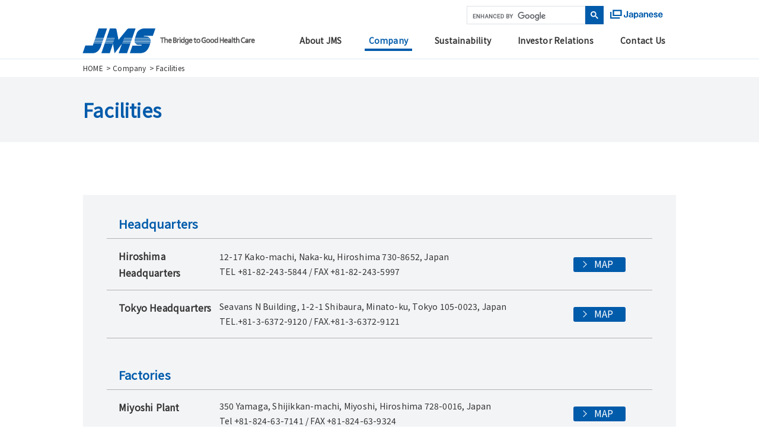

--- FILE ---
content_type: text/html
request_url: https://www.jms.cc/english/company/branches.html
body_size: 47464
content:
<!doctype html>
<html lang="en"><!-- InstanceBegin template="/Templates/template_e.dwt" codeOutsideHTMLIsLocked="false" -->
<head>
<meta http-equiv="X-UA-Compatible" content="IE=edge,chrome=1">
<meta charset="UTF-8">
<!-- InstanceBeginEditable name="doctitle" -->
<title>JMS | Facilities</title>
<!-- InstanceEndEditable -->
<meta name="viewport" content="width=device-width, initial-scale=1.0">
<link href="https://fonts.googleapis.com/css2?family=Lato:wght@700&display=swap" rel="stylesheet">
<link href="https://fonts.googleapis.com/css?family=Noto+Sans+JP" rel="stylesheet">
<link href="https://fonts.googleapis.com/css2?family=Roboto:wght@700&display=swap" rel="stylesheet">
<link href="https://fonts.googleapis.com/css2?family=Roboto+Condensed:wght@700&display=swap" rel="stylesheet">
<link rel="alternate" hreflang="en" href="https://www.jms.cc/english/"/>
<link href="../../css/reset.css" rel="stylesheet" type="text/css">

<link href="../css/common.css" rel="stylesheet" type="text/css">
<link href="css/style_pc.css" rel="stylesheet" type="text/css" media="print, screen and (min-width:769px)">
<link href="css/style_sp.css" rel="stylesheet" type="text/css" media="only screen and (max-width:768px)">
<!-- InstanceBeginEditable name="css" -->
<!-- InstanceEndEditable -->
<link href="../../css/print.css" rel="stylesheet" type="text/css" media="print">
<!-- Global site tag (gtag.js) - Google Analytics -->
<script async src="https://www.googletagmanager.com/gtag/js?id=UA-179689976-1"></script>
<script>
  window.dataLayer = window.dataLayer || [];
  function gtag(){dataLayer.push(arguments);}
  gtag('js', new Date());

  gtag('config', 'UA-179689976-1');
</script>
    
<!-- Global site tag (gtag.js) - Google Analytics -->
<script async src="https://www.googletagmanager.com/gtag/js?id=G-KVSRWMYTKK"></script>
<script>
  window.dataLayer = window.dataLayer || [];
  function gtag(){dataLayer.push(arguments);}
  gtag('js', new Date());

  gtag('config', 'G-KVSRWMYTKK');
</script>
	
<script src="https://code.jquery.com/jquery-2.2.4.min.js" integrity="sha256-BbhdlvQf/xTY9gja0Dq3HiwQF8LaCRTXxZKRutelT44=" crossorigin="anonymous"></script>

<!-- テスト用 -->
<script async src="https://cse.google.com/cse.js?cx=f57dc9dcfb3e96005"></script>    
    
<!-- InstanceBeginEditable name="head" -->
<script></script>
<!-- InstanceEndEditable -->

</head>

<body id="body" ontouchstart="">

<header class="disp_pc">
    <div class="had_inner">
        <h1 class="logo"><a href="../index.html"><img src="../images/common/jms_logo.png" alt="JMS logo"/></a></h1>
        <div class="search disp_pc">

            <div class="gcse-searchbox-only"></div>
        </div>
<div class="eng"><span><a href="../../index.html" target="_blank"><img src="../images/common/icon_ja.png" alt="Japanese"/></a></span></div>
        <nav class="globalnav">
            <ul class="globalnav">
                <li class="dropdown_btn"><span>About JMS</span>
                    <div class="dropdown">
                        <div class="dropdown_inner">
                            <div class="left_menu">
                                <div class="left_menu_inner">
                                    <h1>About JMS</h1>
                                    <p>Our past, present and<br>
                                       the future we aim for</p>
                                    <div class="btn_outline_r white"><a href="../jms/index.html">About JMS (top page)</a></div>
                                </div>
                            </div>
                            <div class="right_menu">
                                <ul class="right_menu_mega">
                                    <li><a href="../jms/jms01.html"><img src="../images/common/nav_jms01.jpg" alt=""/>
                                        <h5>Our Spirit:For <br>People’s Precious Life</h5>
                                        </a></li>
                                    <li><a href="../jms/jms02.html"><img src="../images/common/nav_jms02.jpg" alt=""/>
                                        <h5>Four business domains</h5>
                                        </a></li>
                                    <!--<li><a href="../english/jms/jms03.html"><img src="../english/images/common/nav_jms03.jpg" alt=""/>
                                        <h5>Evolving Business-Unit-Type<br>Organization</h5>
                                        </a></li>-->
                                    <li><a href="../jms/jms04.html"><img src="../images/common/nav_jms04.jpg" alt=""/>
                                        <h5>Global Operation</h5>
                                        </a></li>
                                    <li><a href="../jms/jms05.html"><img src="../images/common/nav_jms05.jpg" alt=""/>
                                        <h5>Medium- to Long-Term <br>Operations</h5>
                                        </a></li>
                                    <!--<li><a href="../english/jms/jms06.html"><img src="../english/images/common/nav_jms06.jpg" alt=""/>
                                        <h5>Sustainability</h5>
                                        </a></li>-->
                                    <li><a href="../solution/index.html"><img src="../images/common/nav_sol01.jpg" alt=""/>
                                        <h5>Our Mission</h5>
                                        </a></li>
                                </ul>
                            </div>
                        </div>
                    </div>
                </li>
                <!--<li class="dropdown_btn"><span>Sustainability</span>
                    <div class="dropdown">
                        <div class="dropdown_inner">
                            <div class="left_menu">
                                <div class="left_menu_inner">
                                    <h1>Our Mission</h1>
                                    <p>Product development with<br>
                                       the constant goal of solving problems</p>
                                    <div class="btn_outline_r white"><a href="../english/solution/index.html">Our Mission (top page)</a></div>
                                </div>
                            </div>
                            <div class="right_menu">
                                <ul class="right_menu_mega">
                                    <li><a href="../english/solution/solution01.html"><img src="../english/images/common/nav_sol01.jpg" alt=""/>
                                        <h5>Support “Eating <br>by the Mouth”</h5>
                                        </a></li>
                                    <li><a href="../english/solution/solution02.html"><img src="../english/images/common/nav_sol02.jpg" alt=""/>
                                        <h5>Providing Solutions to Support<br>Regenerative Medicine</h5>
                                        </a></li>
                                    <li><a href="../english/solution/solution03.html"><img src="../english/images/common/nav_sol03.jpg" alt=""/>
                                        <h5>Providing Health Solutions <br>from Japan</h5>
                                        </a></li>
                                    <li><a href="../english/solution/solution04.html"><img src="../english/images/common/nav_sol04.jpg" alt=""/>
                                        <h5>Provide increased safety <br>in administration</h5>
                                        </a></li>
                                    <li><a href="../english/solution/solution05.html"><img src="../english/images/common/nav_sol05.jpg" alt=""/>
                                        <h5>Make home medical care <br>a common option</h5>
                                        </a></li>
                                    <li><a href="../english/solution/future.html"><img src="../english/images/common/nav_sol06.jpg" alt=""/>
                                        <h5>JMS’ Future</h5>
                                        </a></li>
                                </ul>
                            </div>
                        </div>
                    </div>
                </li>-->
                <li class="dropdown_btn"><span>Company</span>
                    <div class="dropdown">
                        <div class="dropdown_inner">
                            <div class="left_menu">
                                <div class="left_menu_inner">
                                    <h1>Company</h1>
                                        <p>Corporate<br>
                                        Information</p>
                                    <div class="btn_outline_r white"><a href="index.html">Company (top page)</a></div>
                                </div>
                            </div>
                            <div class="right_menu">
                                <ul class="right_menu_list01">
                                    <li class="menu_list">
                                        <a href="message.html"><h5>Corporate Message</h5></a>
                                    </li>
                                    <li class="menu_list">
                                        <a href="outline.html"><h5>Corporate Profile</h5></a>
                                    </li>
                                    <li class="menu_list">
                                        <a href="history.html"><h5>History</h5></a>
                                    </li>
                                    <li class="menu_list">
                                        <a href="charter.html"><h5>Systematization of<br>JMS Way&rsquo;s Mission</h5></a>
                                    </li>
                                    <li class="menu_list">
                                        <a href="branches.html"><h5>Facilities</h5></a>
                                    </li>
                                    <li class="menu_list">
                                        <a href="group.html"><h5>JMS Group</h5></a>
                                    </li>
                                </ul>
                                <div class="right_menu_list03"> </div>
                            </div>
                        </div>
                    </div>
                </li>
<!--サステナビリティここから-->
                <li class="dropdown_btn"><span>Sustainability</span>
                    <div class="dropdown">
                        <div class="dropdown_inner">
                            <div class="left_menu">
                                <div class="left_menu_inner">
                                    <h1>Sustainability</h1>
                                    <p>Sustainability</p>
                                    <div class="btn_outline_r white"><a href="../sustainability/index.html">Sustainability<br> (top page)</a></div>
                                </div>
                            </div>
                            <div class="right_menu">
                                <ul class="right_menu_list01">
                                    <li class="menu_list">
                                        <a href="../sustainability/commitment.html"><h5>Top Commitment</h5></a>
                                    </li>
                                    <li class="menu_list">
                                        <a href="../sustainability/process.html"><h5>Our Sustainability<br>Management</h5></a>
                                    </li>
                                    <li class="menu_list">
                                        <a href="../sustainability/materiality.html"><h5>Identification<br>of Materiality</h5></a>
                                    </li>
                                    <li class="menu_list">
                                        <a href="../jms/jms06.html"><h5>Introduction<br>of Our Initiatives</h5></a>
                                    </li>
                                    <!--<li class="menu_list">
                                        <a href="../english/sustainability/initiative.html"><h5>外部からの評価・イニシアチブ</h5></a>
                                    </li>-->
                                    <!--<li class="menu_list">
                                        <a href="../english/sustainability/data.html"><h5>実績データ</h5></a>
                                    </li>-->
                                </ul>
                                <div class="right_menu_list03"> </div>
                            </div>
                        </div>
                    </div>
                </li>
<!--サステナビリティここまで-->
                <li class="dropdown_btn"><span>Investor Relations</span>
                    <div class="dropdown">
                        <div class="dropdown_inner">
                            <div class="left_menu">
                                <div class="left_menu_inner">
                                    <h1>Investor<br>Relations</h1>
                                    <p>Strategy/policy, financial information and disclosure materials</p>
                                    <div class="btn_outline_r white"><a href="../ir/index.html">Investor Relations<br>(top page)</a></div>
                                </div>
                            </div>
                            <div class="right_menu">
                                <ul class="right_menu_list01">
                                    <li class="menu_list ir01">
                                        <a href="../ir/policy.html"><h5>Management Policy</h5></a>
                                        <ul class="right_menu_list02">
                                            <li><a href="../ir/message.html">
                                                <h5>President’s Message</h5>
                                                </a> </li>
                                            <li><a href="../ir/management_policy.html">
                                                <h5>Management Policy</h5>
                                            </a></li>
                                            <li><a href="../ir/executives.html">
                                                <h5>Directors and Auditors</h5>
                                            </a></li>
                                            <li><a href="../ir/risk.html">
                                                <h5>Business Risk</h5>
                                            </a></li>
                                            <li><a href="../ir/management_plan.html">
                                                <h5>Mid-term Management Plan</h5>
                                            </a></li>
                                        </ul>
                                    </li>
                                    <li class="menu_list ir02">
                                        <a href="../ir/governance.html"><h5>Corporate Governance</h5></a>
                                        <ul class="right_menu_list02">
                                            <li><a href="../ir/organization.html">
                                                <h5>Corporate Governance Structure</h5>
                                                 </a></li>
                                            <li><a href="../ir/ic_system.html">
                                                <h5>Internal Control</h5>
                                            </a></li>
                                            <li><a href="../ir/risk_management.html">
                                                <h5>Risk management</h5>
                                            </a></li>
                                            <li><a href="../ir/director_remuneration.html">
                                                <h5>Director’s Remuneration</h5>
                                            </a></li>
                                            <li><a href="../ir/compliance.html">
                                                <h5>Compliance</h5>
                                            </a></li>
                                        </ul>
                                    </li>
                                    <li class="menu_list ir03">
                                        <a href="../ir/results.html"><h5>Financial Information</h5></a>
                                        <ul class="right_menu_list02">
                                            <li><a href="../ir/highlights.html">
                                                <h5>Financial Highlights</h5>
                                            </a></li>
                                            <li><a href="../ir/segment.html">
                                                <h5>Segment Information</h5>
                                            </a></li>
                                        </ul>
                                    </li>
                                    <li class="menu_list ir04">
                                        <a href="../ir/library.html"><h5>IR Library</h5></a>
                                        <ul class="right_menu_list02">
                                            <li><a href="../ir/settlement.html">
                                                <h5>Financial Results</h5>
                                            </a></li>
                                            <li><a href="../ir/settlement_data.html">
                                                <h5>Summary of Financial Results</h5>
                                            </a></li>
                                        </ul>
                                    </li>
                                    
 
                                    <li class="menu_list ir05">
                                        <a href="../ir/stocks.html"><h5>Stock Information</h5></a>
                                        <ul class="right_menu_list02">
                                            <li><a href="../ir/basic_info.html">
                                                <h5>Stock Information</h5>
                                            </a></li>
                                            <li><a href="../ir/stock_reduction.html">
                                                <h5>Dividends</h5>
                                            </a></li>
                                           <li> <a href="../ir/sh_meeting.html">
                                                <h5>Shareholders Meeting</h5>
                                            </a></li>
                                        </ul>
                                    </li>
                                        <li class="menu_list"><a href="../ir/calendar.html">
                                            <h5>IR Calendar</h5>
                
                                           </a> </li>
                                </ul>
                                <div class="right_menu_list03">
                                    <ul>
                                        <li> 
                                            <p>Stock Information<span><img src="../images/common/icon_link.png" alt=""/></span></p>
                                            <div ontouchstart="">
                                            <a href="https://stocks.finance.yahoo.co.jp/stocks/detail/?code=7702.T" target="_blank">
                                                <p>Stock Price<br>(Japanese Only)</p>
                                            </a>
                                            </div>
                                            <p class="note">Securities Code 7702</p>
                                        </li>
                                        <li><a href="../ir/news.html">
                                            <p class="link" ontouchstart="">IR News</p>
                                            </a></li>
                                        <li><a href="../ir/qna.html">
                                            <p class="link" ontouchstart="">Frequently Asked Questions</p>
                                            </a></li>
                                        <li><a href="../ir/notice.html">
                                            <p class="link" ontouchstart="">Disclaimer</p>
                                            </a></li>
                                    </ul>
                                </div>
                            </div>
                        </div>
                    </div>
                </li>
                <li class="dropdown_btn"><span><a href="../contact/index.html">Contact Us</a></span></li>
            </ul>
        </nav>
    </div>
</header>
<header class="disp_sp">
    <div class="had_inner">
        <h1 class="logo"><a href="../index.html"><img src="../images/common/jms_logo.jpg" alt="JMS logo"/></a></h1>
        <div class="nav_button_wrap">
            <div class="nav_button"> <span></span> <span></span> <span></span> </div>
        </div>
        <div class="globalnav">
            <nav class="gnav_inner">
                <div class="gnav_layer layer1"><!--1階層目-->
                    <h5 class="dropdown_btn btn_1"><span>About JMS</span></h5>
                    <!--<h5 class="dropdown_btn btn_2"><span>Our Mission</span></h5>-->
                    <h5 class="dropdown_btn btn_2"><span>Company</span></h5>
                    <h5 class="dropdown_btn btn_3"><span>Sustainability</span></h5>
                    <h5 class="dropdown_btn btn_4"><span>Investor Relations</span></h5>
                    <h5 class="dropdown_btn btn_6"><a href="../contact/index.html"><span>Contact Us</span></a></h5>
                </div>
                <div class="gnav_layer layer2 layer2_1"><!--2階層目-->
                    <div><span>About JMS</span></div>
                    <h5 class="dropdown_btn"><a href="../jms/index.html"><span>About JMS (top page)</span></a></h5>
                    <h5 class="dropdown_btn"><a href="../jms/jms01.html"><span>Our Spirit:<br>For People’s Precious Life</span></a></h5>
                    <h5 class="dropdown_btn"><a href="../jms/jms02.html"><span>Four business domains</span></a></h5>
                    <!--<h5 class="dropdown_btn"><a href="../english/jms/jms03.html"><span>Evolving Business-Unit-Type <br>Organization</span></a></h5>-->
                    <h5 class="dropdown_btn"><a href="../jms/jms04.html"><span>Global Operation</span></a></h5>
                    <h5 class="dropdown_btn"><a href="../jms/jms05.html"><span>Medium- to Long-Term Operations</span></a></h5>
                    <h5 class="dropdown_btn"><a href="../solution/index.html"><span>Our Mission</span></a></h5>
                </div>
                <!--<div class="gnav_layer layer2 layer2_2"><!--2階層目-->
                    <!--<div><span>Our Mission</span></div>
                    <h5 class="dropdown_btn"><a href="../english/solution/index.html"><span>Our Mission (top page)</span></a></h5>
                    <h5 class="dropdown_btn"><a href="../english/solution/solution01.html"><span>Support “Eating <br>by the Mouth”</span></a></h5>
                    <h5 class="dropdown_btn"><a href="../english/solution/solution02.html"><span>Providing Solutions to Support <br>Regenerative Medicine</span></a></h5>
                    <h5 class="dropdown_btn"><a href="../english/solution/solution03.html"><span>Providing Health Solutions <br>from Japan</span></a></h5>
                    <h5 class="dropdown_btn"><a href="../english/solution/solution04.html"><span>Provide increased safety <br>in administration</span></a></h5>
                    <h5 class="dropdown_btn"><a href="../english/solution/solution05.html"><span>Make home medical care <br>a common option</span></a></h5>
                    <h5 class="dropdown_btn"><a href="../english/solution/future.html"><span>JMS’ Future</span></a></h5>
                </div>-->
                <div class="gnav_layer layer2 layer2_2"><!--2階層目--> 
                    <div><span>Company</span></div>
                    <h5 class="dropdown_btn"><a href="index.html"><span>Company (top page)</span></a></h5>
                    <h5 class="dropdown_btn"><a href="message.html"><span>Corporate Message</span></a></h5>
                    <h5 class="dropdown_btn"><a href="outline.html"><span>Corporate Profile</span></a></h5>
                    <h5 class="dropdown_btn"><a href="history.html"><span>History</span></a></h5>
                    <h5 class="dropdown_btn"><a href="charter.html"><span>Systematization of JMS Way&rsquo;s Mission</span></a></h5>
                    <h5 class="dropdown_btn"><a href="branches.html"><span>Facilities</span></a></h5>
                    <h5 class="dropdown_btn"><a href="group.html"><span>JMS Group</span></a></h5>
                </div>
                <div class="gnav_layer layer2 layer2_3"><!--2階層目--> 
                    <div><span>Sustainability</span></div>
                    <h5 class="dropdown_btn"><a href="../sustainability/index.html"><span>Sustainability(top page)</span></a></h5>
                    <h5 class="dropdown_btn"><a href="../sustainability/commitment.html"><span>Top Commitment</span></a></h5>
                    <h5 class="dropdown_btn"><a href="../sustainability/process.html"><span>Our Sustainability Management</span></a></h5>
                    <h5 class="dropdown_btn"><a href="../sustainability/materiality.html"><span>Identification of Materiality</span></a></h5>
                    <h5 class="dropdown_btn"><a href="../jms/jms06.html"><span>Introduction of Our Initiatives</span></a></h5>
                    <!--<h5 class="dropdown_btn"><a href="../sustainability/initiative.html"><span>外部からの評価・イニシアチブ</span></a></h5>
                    <h5 class="dropdown_btn"><a href="../sustainability/initiative.html"><span>実績データ</span></a></h5>-->
                </div>
                <div class="gnav_layer layer2 layer2_4"><!--2階層目-->
                    <div><span>Investor Relations</span></div>
                    <!--IR-->
                    <h5 class="dropdown_btn btn_1"><a href="../ir/index.html"><span>Investor Relations (top page)</span></a></h5>
                    <h5 class="dropdown_btn btn_2"><span>Management Policy</span></h5>
                    <h5 class="dropdown_btn btn_3"><span>Corporate Governance</span></h5>
                    <h5 class="dropdown_btn btn_4"><span>Financial Information</span></h5>
                    <h5 class="dropdown_btn btn_5"><span>IR Library</span></h5>
                    <h5 class="dropdown_btn btn_6"><span>Stock Information</span></h5>
                    <h5 class="dropdown_btn btn_7"><a href="../ir/calendar.html"><span>IR Calendar</span></a></h5>
                </div>
                <div class="gnav_layer layer3 layer3_2"><!--3階層目IR-->
                    <div><span>Management Policy</span></div>
                    <h5 class="dropdown_btn"><a href="../ir/policy.html"><span>Management Policy (top page)</span></a></h5>
                    <h5 class="dropdown_btn"><a href="../ir/message.html"><span>President’s Message</span></a></h5>
                    <h5 class="dropdown_btn"><a href="../ir/management_policy.html"><span>Management Policy</span></a></h5>
                    <h5 class="dropdown_btn"><a href="../ir/executives.html"><span>Directors and Auditors</span></a></h5>
                    <h5 class="dropdown_btn"><a href="../ir/risk.html"><span>Business Risks</span></a></h5>
                    <h5 class="dropdown_btn"><a href="../ir/management_plan.html"><span>Mid-term Management Plan</span></a></h5>
                </div>
                <div class="gnav_layer layer3 layer3_3"><!--3階層目IR-->
                    <div><span>Corporate Governance</span></div>
                    <h5 class="dropdown_btn"><a href="../ir/governance.html"><span>Corporate Governance (top page)</span></a></h5>
                    <h5 class="dropdown_btn"><a href="../ir/organization.html"><span>Corporate Governance Structure</span></a></h5>
                    <h5 class="dropdown_btn"><a href="../ir/ic_system.html"><span>Internal Control</span></a></h5>
                    <h5 class="dropdown_btn"><a href="../ir/risk_management.html"><span>Risk management</span></a></h5>
                    <h5 class="dropdown_btn"><a href="../ir/director_remuneration.html"><span>Director’s Remuneration</span></a></h5>
                    <h5 class="dropdown_btn"><a href="../ir/compliance.html"><span>Compliance</span></a></h5>
                </div>
                <div class="gnav_layer layer3 layer3_4"><!--3階層目IR-->
                    <div><span>Financial Information</span></div>
                    <h5 class="dropdown_btn"><a href="../ir/results.html"><span>Financial Information (top page)</span></a></h5>
                    <h5 class="dropdown_btn"><a href="../ir/highlights.html"><span>Financial Highlights</span></a></h5>
                    <h5 class="dropdown_btn"><a href="../ir/segment.html"><span>Segment Information</span></a></h5>
                </div>
                <div class="gnav_layer layer3 layer3_5"><!--3階層目IR-->
                    <div><span>IR Library</span></div>
                    <h5 class="dropdown_btn"><a href="../ir/library.html"><span>IR Library (top page)</span></a></h5>
                    <h5 class="dropdown_btn"><a href="../ir/settlement.html"><span>Financial Results</span></a></h5>
                    <h5 class="dropdown_btn"><a href="../ir/settlement_data.html"><span>Summary of Financial Results</span></a></h5>
                </div>
                <div class="gnav_layer layer3 layer3_6"><!--3階層目IR-->
                    <div><span>Stock Information</span></div>
                    <h5 class="dropdown_btn"><a href="../ir/stocks.html"><span>Stock Information (top page)</span></a></h5>
                    <h5 class="dropdown_btn"><a href="../ir/basic_info.html"><span>Stock Information</span></a></h5>
                    <h5 class="dropdown_btn"><a href="../ir/stock_reduction.html"><span>Dividends</span></a></h5>
                    <h5 class="dropdown_btn"><a href="../ir/sh_meeting.html"><span>Shareholders Meeting</span></a></h5>
                </div>
            </nav>
            <div class="kabu"><!--株情報-->
                <ul>
                    <li><a href="https://stocks.finance.yahoo.co.jp/stocks/detail/?code=7702.T" target="_blank">Stock Price(Japanese Only)</a><span><img src="../images/common/icon_link.png" alt=""/></span></li>
                    <li><a href="../ir/news.html">IR News</a></li>
                    <li><a href="../ir/qna.html">Frequently Asked Questions</a></li>
                    <li><a href="../ir/notice.html">Disclaimer</a></li>
                </ul>
            </div>
            <div class="search">
                <div class="gcse-searchbox-only"></div>
<script type="text/javascript" src="https://www.google.com/cse/brand?form=cse-search-box&lang=ja"></script>

 <p class="eng"><a href="../../index.html"><img src="../images/common/icon_ja.png" alt="Japanese"/></a></p>           
            </div>
        </div>
    </div>
</header>
<div class="over_bl"></div>
    
<!-- InstanceBeginEditable name="pnkz" -->
<div class="pnkz_list">
    <ol>
        <li><a href="../index.html">HOME</a></li>
        <li><a href="index.html">Company</a></li>
        <li>Facilities</li>
    </ol>
</div>
<!-- InstanceEndEditable -->
<main> <!-- InstanceBeginEditable name="contents" -->
<div class="company com_branches">
    <div class="gray_title_03">
        <div>
            <h1>Facilities</h1>
        </div>
    </div>
        <div id="contents" class="cf">
 　　   <div class="top_content">
<!--    <div class="map"><img src="images/branches_map.png" alt="map"/></div>
        <div class="txt disp_pc">
            <p>(<span>*</span>)Branch</p>
            <ul class="list_outside">
                <li>
                    <h5>East Japan Branch</h5>
                    <ul>
                        <li>Sapporo</li>
                        <li>Sendai</li>
                        <li>Kitakanto</li>
                        <li>Higashikanto</li>
                        <li class="kome">Tokyo</li>
                        <li>Nishitokyo</li>
                        <li>Kanagawa</li>
                        <li>Niigata</li>
                        <li>Nagano</li>
                    </ul>
                </li>
                <li>
                    <h5>West Japan Branch</h5>
                    <ul>
                        <li>Sanin</li>
                        <li>Okayama</li>
                        <li class="kome">Hiroshima</li>
                        <li>Tokushima</li>
                        <li>Takamatsu</li>
                        <li>Matsuyama</li>
                        <li>Fukuoka</li>
                        <li>Kitakyushu</li>
                        <li>Kumamoto</li>
                        <li>Oita</li>
                        <li>Kagoshima</li>
                        <li>Okinawa</li>
                    </ul>
                </li>
                <li>
                    <h5>Central Japan Branch</h5>
                    <ul>
                        <li>Shizuoka</li>
                        <li>Nagoya</li>
                        <li class="kome">Osaka</li>
                        <li>Kobe</li>
                    </ul>
                </li>
            </ul>
        </div>
        </div>-->
        <div class="tab">
<!--            <input id="honsya" type="radio" name="tab_item" checked>
            <label class="tab_item" for="honsya">
            <h4>本社・<br class="disp_sp">工場</h4>
            </label>
            <input id="higashi_hihon" type="radio" name="tab_item">
            <label class="tab_item" for="higashi_hihon">
            <h4>東日本<br class="disp_sp">支社</h4>
            </label>
            <input id="tyuu_nihon" type="radio" name="tab_item">
            <label class="tab_item" for="tyuu_nihon">
            <h4>中日本<br class="disp_sp">支社</h4>
            </label>
            <input id="nishi_nihon" type="radio" name="tab_item">
            <label class="tab_item" for="nishi_nihon">
            <h4>西日本<br class="disp_sp">支社</h4>
            </label>-->
            <div class="tab_content" id="honsya_content">
                <div class="address_list">
                        <h4>Headquarters</h4>
                        <ul>
                            <li>
                                <h5>Hiroshima Headquarters</h5>
                                <p>12-17 Kako-machi, Naka-ku, Hiroshima 730-8652, Japan<br>
                                TEL +81-82-243-5844 / FAX +81-82-243-5997</p>
                                <div ontouchstart=""><a href="https://goo.gl/maps/iBWkeiERZratF2u37" target="_blank">MAP</a></div>
                            </li>
                            <li>
                                <h5>Tokyo Headquarters</h5>
                                <p>Seavans N Building, 1-2-1 Shibaura, Minato-ku, Tokyo 105-0023, Japan<br>
                                TEL.+81-3-6372-9120 / FAX.+81-3-6372-9121</p>
                                <div ontouchstart=""><a href="https://goo.gl/maps/CgjPu523d5yWXu7c6" target="_blank">MAP</a></div>
                            </li>
                        </ul>
                 </div>
                <div class="address_list">
                        <h4>Factories</h4>
                        <ul>
                            <li>
                                <h5>Miyoshi Plant</h5>
                                <p>350 Yamaga, Shijikkan-machi, Miyoshi, Hiroshima 728-0016, Japan<br>
                                Tel +81-824-63-7141 / FAX +81-824-63-9324</p>
                                <div ontouchstart=""><a href="https://goo.gl/maps/bowhZGa9SMCCYoMw5" target="_blank">MAP</a></div>
                            </li>
                            <li>
                                <h5>Izumo Plant</h5>
                                <p>127-1 Shimokoshi-cho, Izumo, Shimane 693-0032, Japan<br>
                                TEL +81-853-23-0211 / FAX +81-853-23-1087</p>
                                <div ontouchstart=""><a href="https://goo.gl/maps/DDNLLSWwSXnCSvnG8" target="_blank">MAP</a></div>
                            </li>
                            <li>
                                <h5>Chiyoda Plant</h5>
                                <p>10 Shinujigami, Kitahiroshima-cho, Yamagata-gun, Hiroshima 731-1514, Japan<br>
                                TEL +81-826-72-2611 / FAX +81-826-72-5384</p>
                                <div ontouchstart=""><a href="https://goo.gl/maps/w2LmNBZAw7oa51X6A" target="_blank">MAP</a></div>
                            </li>
                         <!--<li class="oono"><p>*The Ohno Plant was closed at the end of September.</p>
                             <div><a href="../ir/press_release/2018/180926_01.pdf" target="_blank">詳細はこちら</a></div>
                            </li>
                           <li>
                                <h5>＊＊工場</h5>
                                <p>〒＊＊＊-＊＊＊＊　広島県広島市中区加古町12-17<br>
                                TEL 00-0000-0000 / FAX 00-0000-0000</p>
                                <div><a href="GoogleMapのURL" target="_blank">MAP</a></div>
                            </li>-->
                        </ul>
                 </div>
            </div>
        </div>
    </div>
</div>
    <!-- InstanceEndEditable --> </main>
<footer>
    <div class="contact">
        <div class="contact_inner">
            <h5><a href="../contact/index.html"><span><img src="../images/common/icon_mail.png" alt="e-mail"/></span>Email Contact Information</a></h5>
<!--            <div class="btn_wrap"><div class="btn_outline_l"><a href="">お問い合わせ</a></div></div>-->
        </div>
    </div>
    <div class="ft_menu cf">
        <div class="ft_logo cf">
            <div><img src="../images/common/jms_logo02.png" alt="JMS"/></div>
            <ul>
                <li><a href="../index.html">
                    <p class="link" ontouchstart="">HOME</p>
                    </a></li>
                <li><a href="../news.html">
                    <p class="link" ontouchstart="">News</p>
                    </a></li>
                <li><a href="../products/00_index.html">
                    <p class="link" ontouchstart="">Products</p>
                    </a></li>
            </ul>
        </div>
        <ul class="ft_nav">
            <li>
                <p><a href="../jms/index.html">About JMS</a></p>
                <ul>
                    <li><a href="../jms/jms01.html">
                        <p class="link" ontouchstart="">Our Spirit:For People’s Precious Life</p>
                        </a></li>
                    <li><a href="../jms/jms02.html">
                        <p class="link" ontouchstart="">Four business domains</p>
                        </a></li>
                    <!--<li><a href="../english/jms/jms03.html">
                        <p class="link" ontouchstart="">Evolving Business-Unit-Type<br class="disp_pc"> Organization</p>
                        </a></li>-->
                    <li><a href="../jms/jms04.html">
                        <p class="link" ontouchstart="">Global Operation</p>
                        </a></li>
                    <li><a href="../jms/jms05.html">
                        <p class="link" ontouchstart="">Medium- to Long-Term Operations</p>
                        </a></li>
                    <li><a href="../solution/index.html">
                        <p class="link" ontouchstart="">Our Mission</p>
                        </a></li>
                </ul>
            </li>
            <!--<li>
                <p><a href="../english/solution/index.html">Our Mission</a></p>
                <ul>
                    <li><a href="../english/solution/solution01.html">
                        <p class="link" ontouchstart="">Support “Eating by the Mouth”</p>
                        </a></li>
                    <li><a href="../english/solution/solution02.html">
                        <p class="link" ontouchstart="">Providing Solutions to Support <br class="disp_pc">Regenerative Medicine</p>
                        </a></li>
                    <li><a href="../english/solution/solution03.html">
                        <p class="link" ontouchstart="">Providing Health Solutions <br class="disp_pc">from Japan</p>
                        </a></li>
                    <li><a href="../english/solution/solution04.html">
                        <p class="link" ontouchstart="">Provide increased safety <br class="disp_pc">in administration</p>
                        </a></li>
                    <li><a href="../english/solution/solution05.html">
                        <p class="link" ontouchstart="">Make home medical care <br class="disp_pc">a common option</p>
                        </a></li>
                    <li><a href="../english/solution/future.html">
                        <p class="link" ontouchstart="">JMS’ Future</p>
                        </a></li>
                </ul>
            </li>-->
            <li>
                <p><a href="index.html">Company</a></p>
                <ul>
                    <li><a href="message.html">
                        <p class="link" ontouchstart="">Corporate Message</p>
                        </a></li>
                    <li><a href="outline.html">
                        <p class="link" ontouchstart="">Corporate Profile</p>
                        </a></li>
                    <li><a href="history.html">
                        <p class="link" ontouchstart="">History</p>
                        </a></li>
                    <li><a href="charter.html">
                        <p class="link" ontouchstart="">Systematization of JMS Way&rsquo;s Mission</p>
                        </a></li>
                    <li><a href="branches.html">
                        <p class="link" ontouchstart="">Facilities</p>
                        </a></li>
                    <li><a href="group.html">
                        <p class="link" ontouchstart="">JMS Group</p>
                        </a></li>
                </ul>
            </li>
            <li>
                <p><a href="../sustainability/index.html">Sustainability</a></p>
                <ul>
                    <li><a href="../sustainability/commitment.html">
                        <p class="link" ontouchstart="">Top Commitment</p>
                        </a></li>
                    <li><a href="../sustainability/process.html">
                        <p class="link" ontouchstart="">Our Sustainability Management</p>
                        </a></li>
                    <li><a href="../sustainability/materiality.html">
                        <p class="link" ontouchstart="">Identification of Materiality</p>
                        </a></li>
                    <li><a href="../jms/jms06.html">
                        <p class="link" ontouchstart="">Introduction of Our Initiatives</p>
                        </a></li>
                    <!--<li><a href="../sustainability/initiative.html">
                        <p class="link" ontouchstart="">外部からの評価・イニシアチブ</p>
                        </a></li>-->
                    <!--<li><a href="../sustainability/data.html">
                        <p class="link" ontouchstart="">実績データ</p>
                        </a></li>-->
                </ul>
			</li>
            <li>
                <p><a href="../ir/index.html">Investor Relations</a></p>
                <ul>
                    <li><a href="../ir/policy.html">
                        <p class="link" ontouchstart="">Management Policy</p>
                        </a></li>
                    <li><a href="../ir/governance.html">
                        <p class="link" ontouchstart="">Corporate Governance</p>
                        </a></li>
                    <li><a href="../ir/results.html">
                        <p class="link" ontouchstart="">Financial Information</p>
                        </a></li>
                    <li><a href="../ir/library.html">
                        <p class="link" ontouchstart="">IR Library</p>
                        </a></li>
                    <li><a href="../ir/stocks.html">
                        <p class="link" ontouchstart="">Stock Information</p>
                        </a></li>
                    <li><a href="../ir/calendar.html">
                        <p class="link" ontouchstart="">IR Calendar</p>
                        </a></li>
                    <li><a href="../ir/news.html">
                        <p class="link" ontouchstart="">IR News</p>
                        </a></li>
                    <li><a href="../ir/qna.html">
                        <p class="link" ontouchstart="">Frequently Asked Questions</p>
                        </a></li>
                    <li><a href="../ir/notice.html">
                        <p class="link" ontouchstart="">Disclaimer</p>
                        </a></li>
                    <li><a href="https://stocks.finance.yahoo.co.jp/stocks/detail/?code=7702.T" target="_blank">
                        <p class="link" ontouchstart="">Stock Price(Japanese Only)</p>
                        </a></li>
                </ul>
            </li>
        </ul>
<div id="page_top"><a href="#body">
    <div> <img src="../images/common/page_top.png" alt="page top"/> </div>
    </a></div>
    </div>
    <div class="copy">
        <div class="copy_inner">
            <ul>
                <li>
                    <p class="link" ontouchstart=""><a href="../sitemap.html">Site Map</a></p>
                </li>
                <span>｜</span>
                <li>
                    <p class="link" ontouchstart=""><a href="../use_conditions.html">Terms of Use</a></p>
                </li>
                <span>｜</span>
                <li>
                    <p class="link" ontouchstart=""><a href="../privacy.html">Privacy Policy</a></p>
                </li>
            </ul>
        </div>
        <div class="copy_txt"><small>(c) Copyright JMS Co.Ltd. All rights reserved.</small></div>
    </div>
</footer>
<script src="../js/header.js" type="text/javascript"></script>

</body>
<!-- InstanceEnd --></html>


--- FILE ---
content_type: text/css
request_url: https://www.jms.cc/english/css/common.css
body_size: 56078
content:
@charset "UTF-8";

/* CSS Document */

/*PC版*/
@media print, screen and (min-width:769px) {
/*==================================

共通

===================================*/
    html{
        font-size: 62.5%;
    }

    body {
        font-family: "Noto Sans JP";
        color: #333333;
        letter-spacing: 0.02em;
        background: #fff;
        min-width: 1280px;
    }

    #contents{
        width: 1000px;
        margin: 78px auto 120px;
    }
    .disp_pc {
        display: block;
    }
    .disp_sp {
        display: none;
    }
    p {
        font-size: 1.4rem;
        line-height: 1.8em;
        text-align: justify;
    }

    p.small {
        line-height: 1.6em;
    }
    p.note {
        font-size: 1.0rem;
        line-height: 1.6em;
    }

    p.indent{
      text-indent: 1em;
    }

    .link{
        text-decoration: none;
    }

    .link:hover {
        color: #0089cc;
        text-decoration: underline;
    }


    h1, h2, h3, h4, h5 {
        color: #005BAB;
    }
    h1 {
        font-size: 3.2rem;
        line-height: 1.8em;
        font-weight: 600;
    }
    h2 {
        font-size: 2.7rem;
        line-height: 1.8em;
        font-weight: 600;
    }
    h3 {
        font-size: 2.2rem;
        line-height: 1.8em;
        font-weight: 600;
    }
    h4 {
        font-size: 2.0rem;
        line-height: 1.4em;
        font-weight: 600;
    }
    h5 {
        font-size: 1.6rem;
        line-height: 1.8em;
        font-weight: 600;
    }
    .lato_big {
        font-family: 'Lato', sans-serif;
        font-size: 5.5rem;
        letter-spacing: 0.1em;
    }
    .lato_small {
        font-family: 'Lato', sans-serif;
        font-size: 3.0rem;
    }

    .lato{
         font-family: 'Lato', sans-serif;
    }

    .roboto{
font-family: 'Roboto Condensed', sans-serif;

            letter-spacing: 0.05em;
    }

    .cf {
        overflow: hidden;
    }
    a img {
        opacity: 1.0;
    }
    a img:hover {
        opacity: 0.7;
    }


    #con_right{
    float: right;
    width: 700px;
    height: auto;
    }

    .main_con{
        margin-bottom: 30px;
    }

    .txt_l{
        text-align: left;
    }

    .txt_c{
        text-align: center;
    }

    .txt_r{
        text-align: right;
    }

    .bg_gray{
        background:#e5e8ec;
    }

    .bg_light_gray{
        background:#F3F4F6;
    }

    .bg_light_blue{
        background: #e0eaf2;
    }


    .pdf_link p span{
    color: #87898F;
    text-decoration: none;
}
    .pdf_link p img{
        padding: 0 6px;
    }
/*==================================

共通パーツ

===================================*/

/*1*/
    .top_mv_01{
         width: 100%;
        height: 300px;
        position: relative;
        display: table;
    }

    .top_mv_01.overlay::after{
        content: "";
        position: absolute;
        top:0;
        left: 0;
        height: 100%;
        width: 100%;
        background: rgba(0,91,171,0.8);
        mix-blend-mode:multiply;
    }

    .top_mv_01.overlay div{
        display: table-cell;
        text-align: center;
        vertical-align: middle;
    }

    .top_mv_01 h1,.top_mv_01 h2{
        color: #fff;
        z-index: 1;
        position: relative;
        text-align: center;
        line-height: 1.0em;
        margin-bottom: 10px;
    }

/*2*/
    .top_box_02_1 .inner,.top_list_02_2 .inner,.top_list_02_3 .inner{
        width: 1000px;
        margin: 0 auto;
    }
/*2_1*/

    .top_box_02_1{
        margin-bottom: 70px;
    }
    .top_box_02_1 .inner{
         display: -webkit-flex;
        display:flex;
     -webkit-align-items: center;
    align-items: center;
        height: 417px;
    }

    .top_box_02_1 .img{
        margin-right: 50px;
        overflow: hidden;
        min-width: 500px;
        width: 500px;
    }

    .top_box_02_1 .img img{
        transition: 0.2s;
    }

    .top_box_02_1 .img img:hover{
        opacity: 1;
    -webkit-transform: scale(1.1);
        -ms-transform: scale(1.1);
        transform: scale(1.1);
    }

    .top_box_02_1 .txt p{
        margin: 20px 0 30px;
    }

    .top_box_02_1 .txt .btn_fill{
        float: right;
    }

/*2_2*/

    .top_list_02_2{
        margin-bottom: 53px;
    }
    .top_list_02_2 ul{
         display: -webkit-flex;
        display:flex;
    -webkit-justify-content: space-between;
    justify-content: space-between;
    }
    .top_list_02_2 ul li{
        width: 475px;
        background: #fff;
         box-shadow: 0px 7px 7px rgba(100,100,100,0.2);
        overflow: hidden;
        transition: 0.2s;
    }

    .top_list_02_2 .img{
        height: 249px;
        overflow: hidden;
    }

    .top_list_02_2 .img img{
        transition: 0.2s;
    }

    .top_list_02_2 .txt{
        padding: 20px 30px 30px;
    }

    .top_list_02_2 .txt h3{
        margin-bottom: 10px;
        position: relative;
        display: inline-block;
        transition: 0.2s;
    }

    .top_list_02_2 .txt h3::after{
          content: "";
        position: absolute;
    margin-left: 10px;
        top: 16px;
        width: 10px;
        height: 10px;
border-right: 1px solid #005bab;
  border-top: 1px solid #005bab;
      -moz-transform: rotate(45deg);
      -webkit-transform: rotate(45deg);
        -ms-transform: rotate(45deg);
              transform: rotate(45deg);
        transition:0.2s;
    }

    .top_list_02_2 li:hover{
        background: #e0eaf2;
    }

    .top_list_02_2 li:hover h3{
/*        color: #008ed1*/
        color: #2fcff4;
    }

    .top_list_02_2 li:hover h3::after{
    margin-left: 15px;
border-right: 1px solid #008ed1;
  border-top: 1px solid #008ed1;
    }

    .top_list_02_2 li:hover .img img{
                opacity: 1;
    -webkit-transform: scale(1.1);
        -ms-transform: scale(1.1);
        transform: scale(1.1);
    }

/*2_3*/
    .top_list_02_3 ul{
         display: -webkit-flex;
    display: flex;
    -webkit-justify-content: space-between;
    justify-content: space-between;
      -webkit-flex-wrap: wrap;
    flex-wrap: wrap;
    }
    .top_list_02_3 li{
        background: #fff;
         box-shadow: 0px 5px 5px rgba(100,100,100,0.2);
        width: 475px;
        height: 92px;
        padding-left: 30px;
        margin-bottom: 40px;
        transition: 0.2s;
    }

    .top_list_02_3 li h3{
        line-height: 90px;
        position: relative;
        transition: 0.2s;
    }

    .top_list_02_3 li h3::after{
        content: "";
                position: absolute;
        right: 30px;
        top: 42px;
        width: 10px;
        height: 10px;
border-right: 1px solid #005bab;
  border-top: 1px solid #005bab;
      -moz-transform: rotate(45deg);
      -webkit-transform: rotate(45deg);
        -ms-transform: rotate(45deg);
              transform: rotate(45deg);
        transition: 0.2s;
    }

    .top_list_02_3 li h3[type=left]::after{
   right: auto!important;
    margin-left: 10px!important;
    }    
    
    
    .top_list_02_3 li:hover{
        background: #e0eaf2;
    }

    .top_list_02_3 li:hover h3{
        color: #008ed1
    }

    .top_list_02_3 li:hover h3::after{
        right: 23px;
border-right: 1px solid #008ed1;
  border-top: 1px solid #008ed1;
    }

/*3*/.gray_title_03{
        background: #f3f4f6;
        height: 110px;
        width: 100%;

    }

    .gray_title_03 div{
        width: 1000px;
        margin: 0 auto;
    }

    .gray_title_03 h1{
        line-height: 110px;
    }

    /*8*/.sab_title_08{
        margin-bottom: 30px;
        line-height: 1.2em;
    }

/*8*/.sab_title_08 span{
        font-size: 0.7em;
    }

/*9*/.sab_title_09{
        background: #005bab;
    color: #fff;
    height: 30px;
    padding-left: 20px;
    margin-bottom: 30px;
    font-size: 1.6rem;
    line-height: 29px;
}

/*10*/.sab_title_10{
    background: #c8e0f8;
    color: #005bab;
    height: 30px;
    padding-left: 8px;
    margin-bottom: 30px;
    font-size: 1.6rem;
    line-height: 29px;
}    
    
/*12*/
    .box_list_12 li{
        background: #fff;
        width: 325px;
        height: 174px;
        box-shadow: 0px 5px 5px rgba(100,100,100,0.2);
        padding: 25px;
        float: left;
        margin: 0 35px 35px 5px;
        transition: 0.2s;
    }

    .box_list_12 li:nth-of-type(2n){
        margin-right: 0;
    }

    .box_list_12 li h3{
        margin-bottom: 10px;
        position: relative;
        transition: 0.2s;
        line-height: 1.4em;
    }

    .box_list_12 li h3::after{
        content: "";
        position: absolute;
        top: 15px;
        width: 10px;
        height: 10px;
border-right: 1px solid #005bab;
  border-top: 1px solid #005bab;
      -moz-transform: rotate(45deg);
      -webkit-transform: rotate(45deg);
        -ms-transform: rotate(45deg);
              transform: rotate(45deg);
        right: 0;
        transition: 0.2s;
    }

    .box_list_12 li h3 span{
                font-size: 0.8em;
    }

    .box_list_12 li:hover{
        background: #e0eaf2;
    }

    .box_list_12 li:hover h3{
        color: #008ed1;

    }

    .box_list_12 li:hover h3::after{
        right: -8px;
        border-right: 1px solid #008ed1;
  border-top: 1px solid #008ed1;
    }

/*16　アコーディオン*/

    .accordion_16 .acd_header{
    background: #fff;
    border-left: 5px solid #005BAB;

    width: 693px;
    height: 80px;
    box-shadow: 0px 7px 7px rgba(100,100,100,0.2);
    cursor: pointer;
    display: table;
    margin-bottom: 10px;
    padding-left: 15px;

}

    .accordion_16 .acd_header p:first-child{
        font-size: 2.0rem;
    font-weight: 600;
        color: #005bab;
        display: table-cell;
        vertical-align: middle;
    }

    .accordion_16 .acd_header p.acd_icon{
        display: table-cell;
        vertical-align: middle;
        text-align: right;
        padding-right: 30px;
            padding-left: 6px;
    }

    .accordion_16 .acd_header p.acd_icon.active{
    -moz-transform: rotateX(180deg);
    -webkit-transform: rotateX(180deg);
    -ms-transform: rotateX(180deg);
        transform: rotateX(180deg);
    }


    .acd_header p img{
        height: 24px;
    }

    .acd_content{
    display: none;
    background: #f3f4f6;
    width: 693px;
        margin-top: -10px;
        margin-bottom: 10px;
    box-shadow: 0px 7px 7px rgba(100,100,100,0.2);
    }


    .acd_content .acd_con_inner {
      padding: 27px 50px;
}
    .acd_content ul li{
        margin-bottom: 28px;
    }

    .acd_content ul li:last-of-type{
        margin-bottom: 0;
    }


    .acd_content ul li .acd_link{
        float: right;
    }

    .acd_content ul li .acd_link p{
        display: inline-block;
        margin-left: 10px;
    }


/*17　表組み*/
    .table_17{
        width: 100%;
        margin-bottom: 30px;
    }

    .table_17,.table_17 th,.table_17 tr,.table_17 td{
        border: 1px solid #87898f;
        padding: 14px;
        line-height: 1.5em;
        font-size: 1.4rem;

    }

    .table_17 th,.table_17 td{
        display: table-cell;
        vertical-align: middle;
    }

    .table_17 th{

        background: #e5e8ec;
    }


/*==================================

共通ボタン

===================================*/
    .btn_wrap{
        display: table-cell;
    }
    .btn_outline_r, .btn_outline_l{
        height: 50px;
        border-radius: 3px;
        display: table-cell;
        vertical-align: middle;
        position: relative;
        transition: 0.2s;
        min-width: 175px;
        text-align: center;
    }

    .btn_outline_r {

        padding-left: 15px;
        padding-right: 39px;
        top: 18px;
    }

    .btn_outline_l{
        padding-left: 45px;
        padding-right: 15px;
           font-size: 1.6rem;
    }

   .btn_outline_r::after {
        content: "";
        position: absolute;
        right: 18px;
        top: 19px;
        width: 10px;
        height: 10px;
      -moz-transform: rotate(45deg);
      -webkit-transform: rotate(45deg);
        -ms-transform: rotate(45deg);
              transform: rotate(45deg);
        transition: right 0.2s;
    }

    .btn_outline_r:hover::after {
        right: 13px;
    }

    .btn_outline_l::after{
        content: "";
        position: absolute;
        left: 15px;
        top: 19px;
        width: 10px;
        height: 10px;
      -moz-transform: rotate(45deg);
      -webkit-transform: rotate(45deg);
        -ms-transform: rotate(45deg);
              transform: rotate(45deg);
        transition: left 0.2s;
    }

    .btn_outline_l:hover::after{
        left: 20px;
    }



    .btn_outline_r.white, .btn_outline_l.white{
         border: 1px solid #fff;
            color: #fff;
    }

    .btn_outline_r.white:hover, .btn_outline_l.white:hover {
        background-color: #fff;
        color: #005bab;
    }

.btn_outline_r.white::after {
border-right: 1px solid #fff;
  border-top: 1px solid #fff;
    }

    .btn_outline_r.white:hover::after {
border-right: 1px solid #005bab;
  border-top: 1px solid #005bab;
    }

    .btn_outline_l.white::after{
border-right: 1px solid #fff;
  border-top: 1px solid #fff;
    }

    .btn_outline_l.white:hover::after{
border-right: 1px solid #005bab;
  border-top: 1px solid #005bab;

    }

    .btn_outline_r.blue, .btn_outline_l.blue{
         border: 1px solid #005bab;
           color: #005bab;
    }

    .btn_outline_r.blue:hover, .btn_outline_l.blue:hover {
       color: #fff;
    background: #005bab;
    }

   .btn_outline_r.blue::after {
    border-right: 1px solid #005bab;
  border-top: 1px solid #005bab;
    }

    .btn_outline_r.blue:hover::after {
    border-right: 1px solid #fff;
  border-top: 1px solid #fff;
    }

    .btn_outline_l.blue::after{
    border-right: 1px solid #005bab;
  border-top: 1px solid #005bab;
    }

    .btn_outline_l.blue:hover::after{
    border-right: 1px solid #fff;
  border-top: 1px solid #fff;

    }

    .btn_fill{
        font-size: 1.6rem;
        background: #005bab;
        color: #fff;
        height: 50px;
border-radius: 3px;
        line-height: 50px;
        position: relative;
        transition: 0.2s;
        text-align: center;
        width: 180px;
        cursor: pointer;
    }

    .btn_fill::after{
        content: "";
        position: absolute;
        left: 40px;
        top: 21px;
        width: 10px;
        height: 10px;
border-right: 1px solid #fff;
  border-top: 1px solid #fff;
      -moz-transform: rotate(45deg);
      -webkit-transform: rotate(45deg);
        -ms-transform: rotate(45deg);
              transform: rotate(45deg);
        transition: left 0.2s;
    }

    .btn_fill:hover{
        background: #0089cc;
    }

    .btn_fill:hover::after{
        left: 50px;

    }

    .btn_fill.white{
        background: #fff;
        color: #005bab;
    }

    .btn_fill.white::after{
        border-right: 1px solid #005bab;
        border-top: 1px solid #005bab;
    }

    .btn_fill.white:hover{
        background: #005bab;
        color: #fff;
    }

    .btn_fill.white:hover::after{
       border-right: 1px solid #fff;
  border-top: 1px solid #fff;

    }


/*==================================

検索

===================================*/

    header .had_inner .search {
        position: absolute;
        top: 10px;
        right: 122px;
    }

    .search div.gsc-input-box{
        width: 200px!important;
        float: right;
                margin-right: -2px;
        height: 31px;
    }

    .search table.gsc-search-box td.gsc-input {
        padding: 0!important;

    }

    .search table.gsc-search-box td.gsc-input input[type="text"]{
        width: 170px;
        height: 30px;
        margin-right: -5px;
        font-size: 1.4rem;
        border-bottom: 2px solid #f3f4f6;
        border-top: 2px solid #f3f4f6;
        border-left: 2px solid #f3f4f6;
    }

    .search .gsc-search-button-v2{
        border: none!important;
         background: #005bab!important;
        padding: 9px!important;
        width: auto;
        border-radius: 0!important;
    }

    .eng span {
       position: absolute;
    right: 21px;
    top: 16px;
    }

    .eng span img{
        width: 90px;
        vertical-align: middle;
    }

.search02 div.gsc-input-box{
                margin-right: -2px;
    height: 60px;
    }

    .search02 table.gsc-search-box td.gsc-input {
        padding: 0!important;

    }

    .search02 .gsib_a{
        padding: 19px!important;
    }

    .search02 .gsc-search-button-v2{
        border: none!important;
         background: #005bab!important;
        padding: 20px!important;
        width: auto;
        border-radius: 0!important;
    }
    .search02 .gsc-search-button-v2 svg {
        width: 20px!important;
        height: 20px!important;
    }


    .search02{
        width: 700px;
        margin: 0 auto 70px;
    }

    .search02 input[type="text"]{
        width: 640px;
        height: 60px;
        margin-right: -5px;

        font-size: 1.4rem;
        border-bottom: 2px solid #f3f4f6;
        border-left: 2px solid #f3f4f6;
        border-top: 2px solid #f3f4f6;
    }

    .search02 input[type="image"]{
        width: 60px;
        height: 60px;
        background: #005bab;
        padding: 20px;
    }

    .gsc-orderby-container{
        display: none;}

/*==================================

パンくずリスト

===================================*/
    .pnkz_list{
        padding-top: 100px;
        font-size: 1.2rem;
        line-height: 30px;
    }

    .pnkz_list ol{
        width: 1000px;
        margin: 0 auto;
    }

    .pnkz_list ol li{
        display: inline;
    }

.pnkz_list li::after{
  content: '\03e';
  display: inline-block;
  padding-left: 5px; /*左右に余白*/
}

    .pnkz_list li:last-child::after{
  display: none;
}

    .pnkz_list li a:hover{
                color: #0089cc;
        text-decoration: underline;

    }

/*==================================

ヘッダー

===================================*/
    header {
        background-color: #fff;
        height: 100px;
        border-bottom: 1px solid #e0eaf2;
        position: fixed;
        top: 0;
        left: 0;
        width: 100%;
        z-index: 999;
/*        -ms-transform: translateY(0);
     -webkit-transform: translateY(0);
        transform: translateY(0);*/
        transition: 0.5s;
    }

    .head_animation{
        -ms-transform: translateY(-100%);
     -webkit-transform: translateY(-100%);
        transform: translateY(-100%);
    }

    .had_inner {
        width: 1000px;
        margin: 0 auto;
        position: relative;
    }
    header h1.logo {
        position: absolute;
        top: 41px;
        left: -9px;
        line-height: 0;
        overflow: hidden;
    }

    ul.globalnav {
        float: right;
        font-size: 0;
        margin-top: 60px;
        margin-right: 18px;
    }
    .globalnav li.dropdown_btn {
        font-size: 1.4rem;
        font-weight: 600;
        display: inline-block;
        margin-right: 45px;
        position: relative;
    }
    .globalnav li.dropdown_btn:last-of-type {
        margin-right: 0;
    }

    .globalnav li.dropdown_btn span{
        cursor: pointer;
    }
    .globalnav li.dropdown_btn span:hover, .globalnav li.dropdown_btn span.active ,.globalnav li.dropdown_btn span.now{
        color: #005bab;
    }
    .globalnav li.dropdown_btn span::after, .globalnav li.dropdown_btn span.active::after ,.globalnav li.dropdown_btn span.now::after{
        content: "";
        position: absolute;
        z-index: -1;
        background: #005bab;
        left: 50%;
        bottom: -10px;
        height: 4px;
        width: 80px;
        transform: scale(0, 1) translateX(-50%);
        transform-origin: left center;
        transition: .3s;
    }
    .globalnav li.dropdown_btn span:hover::after, .globalnav li.dropdown_btn span.active::after ,.globalnav li.dropdown_btn span.now::after {
        transform: scale(1, 1) translateX(-50%);
    }
    /* ドロップダウンメニュー　*/
    .dropdown {
        position: fixed;
        z-index: 998;
        top: 100px;
/*        left: 50%;*/
        height: 410px;
/*        transform: translateX(-50%);*/
        width: 100%;
        right: 0;
        display: none;
/*        margin: 0 calc(50% - 50vw);*/
        background: linear-gradient(to right, #005BAB 0%, #005BAB 50%, #d9e7f9 50%, #d9e7f9 100%);
        background: -moz-linear-gradient(left, #005BAB 0%, #005BAB 50%, #d9e7f9 50%, #d9e7f9 100%);
        background: -webkit-linear-gradient(left, #005BAB 0%, #005BAB 50%, #d9e7f9 50%, #d9e7f9 100%);
    }
    .dropdown_inner {
        margin: 0 auto;
        height: 410px;
        width: 1000px;
        position: relative;
    }
    .over_bl {
        background-color: rgb(0, 0, 0);
        top: 100px;
        width: 100vw;
        position: absolute;
        opacity: 0;
        transition: opacity .5s;
        z-index: -999;
    }
    .over_bl::before {
        content: '';
        width: 100%;
        height: 100%;
        display: block;
        background-color: rgb(0, 0, 0);
        bottom: 0;
        right: 0;
        position: fixed;
    }
    .over_bl.active {
        opacity: 0.6;
        z-index: 997;
    }
    .dropdown .left_menu {
        background-color: #005BAB;
        color: #fff;
        position: absolute;
        width: 260px;
        height: 100%;
        overflow: hidden;
        left: 0;
    }
    .dropdown .left_menu h1 {
        color: #fff;
        line-height: 1.3em;
            margin-bottom: 15px;
    }
    .dropdown .left_menu p {
        font-weight: normal;
        text-align: left;
    }
    .left_menu_inner {
        padding-left: 20px;
        padding-top: 20px;
    }
    .dropdown .right_menu {
        position: absolute;
        overflow: hidden;
        right: 0;
        background-color: #d9e7f9;
        width: 740px;
        height: 100%;
    }
    .dropdown .right_menu ul.right_menu_mega {
        padding-left: 25px;
        padding-top: 25px;
    }
    .dropdown .right_menu ul.right_menu_mega li {
        float: left;
        text-align: center;
        margin-right: 25px;
        margin-bottom: 29px;
    }
    
    .dropdown .right_menu ul.right_menu_mega li h5{
        line-height: 1.2em;
        margin-top: 5px;
		font-size: 1.4rem;
    }
    /* ドロップダウンメニュー IR情報　*/
    ul.right_menu_list01 {
        width: 260px;
        background-color: #c8e0f8;
        height: 100%;
        position: relative;
    }
    ul.right_menu_list01 li.menu_list {
        position: relative;
        transition: 0.2s;
        background-color: #c8e0f8;
        height: 60px;
    }
    ul.right_menu_list01 li a:hover > h5, ul.right_menu_list01 li.active > h5{
        background-color: #0089cc;
        color: #fff;
    }
    
    ul.right_menu_list01 li a{
            display: table;
    height: 60px;
    width: 100%;
    }


    ul.right_menu_list01 li h5 {
        display: table-cell;
        vertical-align: middle;
        line-height: 1.3em;
        padding-left: 17px;
        transition: 0.2s;
        position: relative;
    }
    ul.right_menu_list01 li h5::after {
        content: "";
        position: absolute;
        right: 15px;
        top: 26px;

        width: 10px;
        height: 10px;
border-right: 1px solid #005bab;
  border-top: 1px solid #005bab;
      -moz-transform: rotate(45deg);
      -webkit-transform: rotate(45deg);
        -ms-transform: rotate(45deg);
              transform: rotate(45deg);
    }

    ul.right_menu_list01 li a:hover > h5::after,ul.right_menu_list01 li.active > h5::after{
        border-color: #fff;
    }
    ul.right_menu_list02{
        position: relative;
        left: 260px;
        top: -60px;
        opacity: 0;
        visibility: hidden;
        transition: 0.2s
    }

    ul.right_menu_list02.active{
        opacity: 1;
        visibility: visible;

    }

    ul.right_menu_list01 .menu_list:nth-of-type(2) ul{
        top:-120px;
    }

    ul.right_menu_list01 .menu_list:nth-of-type(3) ul{
        top:-180px;
    }

    ul.right_menu_list01 .menu_list:nth-of-type(4) ul{
        top:-240px;
    }

    ul.right_menu_list01 .menu_list:nth-of-type(5) ul{
        top:-300px;
    }

    ul.right_menu_list01 .menu_list:nth-of-type(6) ul{
        top:-360px;
    }

    ul.right_menu_list02 li {
        background: #d9e7f9;
    }
    ul.right_menu_list02 li h5::after {
        display: none;
    }
    .right_menu_list03 {
        position: absolute;
        background: #fff;
        width: 220px;
        right: 0;
        top: 0;
        height: 100%;
        color: #005bab;
    }
    
    .right_menu_list03 p{
        text-align: left;
    }

    .right_menu_list03 p img{
        vertical-align: inherit;
    }
/*
    .right_menu_list03 ul li a > p:hover{
        color: #0089cc;
        text-decoration: underline;
    }*/
    .right_menu_list03 ul{
        width: 182px;
        margin: 15px auto 0;
    }

    .right_menu_list03 ul li{
        margin-bottom: 10px;
    }

    .right_menu_list03 ul li:first-of-type{
        margin-bottom: 20px;
    }

    .right_menu_list03 div{
        background:#005bab;
        transition: 0.2s;
        color: #fff;
        height: 50px;
        border-radius: 4px;
    }

    .right_menu_list03 p.note{
        text-align: center;
    }

    .right_menu_list03 div:hover{
        background:#0089cc;
    }

    .right_menu_list03 div p{
        line-height: 1.4em;
        padding: 6px 0;
        text-align: center;
    }

/*==================================

ページトップに戻るボタン

===================================*/
    #page_top{
        background:#000;
        width: 70px;
        height: 70px;
        border-radius: 70px;
        text-align: center;
        transition: 0.2s;
        position: fixed;
        right: 25px;
        bottom: 85px;
    }

    #page_top:hover{
        background:#005bab;
    }

    #page_top div{
        line-height: 55px;
    }

/*==================================

フッター

===================================*/
    footer{
        background:#e5e8ec;
        width: 100%;
    }

    footer .contact{
        background:#005bab;
         height: 100px;
     display: -webkit-flex;
    display: flex;
     -webkit-align-items: center;
    align-items: center;
    }


    footer .contact .contact_inner{
        width: 536px;
        margin: 0 auto;
    }

    footer .contact h5{
        color: #fff;
     /*   display: table-cell;*/
        vertical-align: middle;
        text-align: center;
        position: 1;
    }

    footer .contact h5 span{
        padding-right: 10px;
    }

    footer .contact h5:hover{
        opacity: 0.7;
    }


    .ft_menu{
        width: 1000px;
        margin:33px auto 37px;
    }

    .ft_menu .ft_logo{
        float: left;
    }

    .ft_menu .ft_logo div{
        margin-bottom: 31px;
    }

    .ft_menu .ft_logo ul li{
        margin-bottom: 13px;
        color: #005bab;
    }

    .ft_menu ul.ft_nav{
        float: right;
    }

    .ft_menu ul.ft_nav > li{
        margin-left: 20px;
        float: left;
            margin-right: 10px;
    }

    .ft_menu ul.ft_nav > li:first-of-type{
        margin-left: 0;
    }

    .ft_menu ul.ft_nav li > p{
        color: #005bab;
        border-left: 4px solid #005bab;
        line-height: 17px;
        padding-left: 10px;
        margin-bottom: 8px;
        position: relative;
    }

    .ft_menu ul.ft_nav li > p a{
        margin-right: 5px;
    }

    .ft_menu ul.ft_nav li > p::after{
          content: "";
        position: absolute;
        width: 8px;
        height: 8px;
        top: 5px;
border-right: 1px solid #005bab;
  border-top: 1px solid #005bab;
      -moz-transform: rotate(45deg);
      -webkit-transform: rotate(45deg);
        -ms-transform: rotate(45deg);
              transform: rotate(45deg);
    }

    .ft_menu ul.ft_nav li > p:hover,.ft_menu ul.ft_nav li > p:hover::after{
        color: #0089cc;
        border-color: #0089cc;
    }

    .ft_menu ul.ft_nav li ul li p.link{
        font-size: 1.2rem;
        margin-bottom:13px;
        line-height: 1.1em;
    }

    .copy{
        background: #000;
        height: 60px;
        color: #fff;
        font-size: 1.2rem;
    }

    .copy_inner{
        width: 1000px;
        margin: 0 auto;

    }

    .copy ul{
        float: left;
        line-height: 60px;
    }

    .copy ul li{
        display: inline-block;
    }

    .copy ul li p{
       font-size: 1.2rem;
    }

    .copy ul span{
        margin: 0 6px;

    }

    small{
        float: right;
        line-height: 60px;
        margin-right: 25px;
    }
}
/*SP版*/
@media only screen and (max-width:768px) {

/*==================================

共通

===================================*/
    html{
        font-size: 62.5%;
    }

    body {
        font-family: "Noto Sans JP";
        color: #333333;
        letter-spacing: 0.02em;
    }


    #contents{
        margin: 40px 0 80px;
    }

    .disp_pc {
        display: none;
    }
    .disp_sp {
        display: block;
    }

    p {
        font-size: 1.4rem;
        line-height: 1.8em;
    }
    p.small {
        line-height: 1.6em;
    }
    p.note {
        font-size: 1.2rem;
        line-height: 1.6em;
    }

    p.indent{
      text-indent: 1em;
    }

    .link{
        text-decoration: none;
    }

    .link:hover {
        color: #0089cc;
        text-decoration: underline;
    }

    h1, h2, h3, h4, h5 {
        color: #005BAB;
    }
    h1 {
        font-size: 3.0rem;
        line-height: 1.8em;
        font-weight: 600;
    }
    h2 {
        font-size: 2.2rem;
        line-height: 1.8em;
        font-weight: 600;
    }
    h3 {
        font-size: 2.0rem;
        line-height: 1.8em;
        font-weight: 600;
    }
    h4 {
        font-size: 1.8rem;
        line-height: 1.4em;
        font-weight: 600;
    }
    h5 {
        font-size: 1.6rem;
        line-height: 1.8em;
        font-weight: 600;
    }
    .lato_big {
        font-family: 'Lato', sans-serif;
        font-size: 3.5rem;
        letter-spacing: 0.1em;
    }
    .lato_small {
        font-family: 'Lato', sans-serif;
        font-size: 3.0rem;
    }

    .lato{
         font-family: 'Lato', sans-serif;
    }

    .roboto{
font-family: 'Roboto Condensed', sans-serif;
            letter-spacing: 0.05em;
    }
    .cf {
        overflow: hidden;
    }

    img{
        width: 100%;
        height: auto;
    }

    .main_con{
            width: 90vw;
        margin: 0 auto 20px;
    }

    #con_right{
        width: 90vw;
        margin: 0 auto;
    }

        .txt_l{
        text-align: left;
    }

    .txt_c{
        text-align: center;
    }

    .txt_r{
        text-align: right;
    }

    .bg_gray{
        background:#e5e8ec;
    }

    .bg_light_gray{
        background:#F3F4F6;
    }

    .bg_light_blue{
        background: #e0eaf2;
    }

    .pdf_link p span{
    color: #87898F;
}

    .pdf_link p img{
    width: 20px;
    margin: 0 6px;
}

/*==================================

共通パーツ

===================================*/

/*1*/
    .top_mv_01{
         width: 100%;
        height: 170px;
        position: relative;
        display: table;
    }

    .top_mv_01.overlay::after{
        content: "";
        position: absolute;
        top:0;
        left: 0;
        height: 100%;
        width: 100%;
        background: rgba(0,91,171,0.8);
        mix-blend-mode:multiply;
    }

    .top_mv_01.overlay div{
        display: table-cell;
        text-align: center;
        vertical-align: middle;
    }

    .top_mv_01 h1,.top_mv_01 h2{
        color: #fff;
        z-index: 1;
        position: relative;
        text-align: center;
        line-height: 1.0em;
    }

    .top_mv_01 h2{
        font-size: 1.6rem;
        line-height: 1.8em;
    }

/*2*/
    .top_box_02_1 .inner,.top_list_02_2 .inner,.top_list_02_3 .inner{
        width: 90vw;
        margin: 0 auto;
    }

/*2_1*/

    .top_box_02_1{
       padding: 50px 0;
    }

    .top_box_02_1 h3{
        margin: 14px 0 10px;
    }

    .top_box_02_1 p{
        margin-bottom: 16px;
    }

/*2_2*/

    .top_list_02_2{
        margin: 50px 0 20px;
    }

    .top_list_02_2 ul li{
        width: 100%;
        background: #fff;
         box-shadow: 0px 7px 7px rgba(100,100,100,0.2);
        margin-bottom: 20px;
    }

    .top_list_02_2 ul li:last-of-type{
        margin-bottom: 0;
    }

    .top_list_02_2 .img{
        overflow: hidden;
    }

    .top_list_02_2 .img img{
        transition: 0.2s;
    }

    .top_list_02_2 .txt{
        padding: 5vw 6vw;
    }

.top_list_02_2 .txt h3{
        position: relative;
        display: inline-block;
    }

    .top_list_02_2 .txt h3::after{
          content: "";
        position: absolute;
    margin-left: 10px;
        top: 14px;
        width: 10px;
        height: 10px;
border-right: 2px solid #005bab;
  border-top: 2px solid #005bab;
      -moz-transform: rotate(45deg);
      -webkit-transform: rotate(45deg);
        -ms-transform: rotate(45deg);
              transform: rotate(45deg);
        transition: 0.2s;
    }

    .top_list_02_2 li:hover{
        background: #e0eaf2;
    }

    .top_list_02_2 li:hover h3{
/*        color: #008ed1;*/
        color: #2fcff4;
    }

    .top_list_02_2 li:hover h3::after{
    margin-left: 20px;
border-right: 2px solid #008ed1;
  border-top: 2px solid #008ed1;
    }

    .top_list_02_2 li:hover .img img{
                opacity: 1;
    -webkit-transform: scale(1.1);
        -ms-transform: scale(1.1);
        transform: scale(1.1);
    }

/*2_3*/
    .top_list_02_3 li{
        background: #fff;
         box-shadow: 0px 5px 5px rgba(100,100,100,0.2);
        width: 100%;
        height: 67px;
        padding-left: 6vw;
        margin-bottom: 10px;
            transition: 0.2s;
    }

    .top_list_02_3 li h3{
        line-height: 67px;
        position: relative;
    }

    .top_list_02_3 li h3::after{
        content: "";
        position: absolute;
        right: 6vw;
        top: 30px;
        width: 10px;
        height: 10px;
border-right: 2px solid #005bab;
  border-top: 2px solid #005bab;
      -moz-transform: rotate(45deg);
      -webkit-transform: rotate(45deg);
        -ms-transform: rotate(45deg);
              transform: rotate(45deg);
        transition: 0.2s;
    }

    .top_list_02_3 li h3[type=left]::after{
   right: auto!important;
    margin-left: 10px!important;
    }      
    
    
    .top_list_02_3 li:hover{
        background: #e0eaf2;
    }

    .top_list_02_3 li:hover h3{
        color: #008ed1
    }

    .top_list_02_3 li:hover h3::after{
        right: 4vw;
border-right: 2px solid #008ed1;
  border-top: 2px solid #008ed1;
    }

/*3*/.gray_title_03{
        background: #f3f4f6;
        height: 100px;
        width: 100%;
    }

    .gray_title_03 div{
        width: 90vw;
        margin: 0 auto;
    }

    .gray_title_03 h1{
       line-height: 1.2em;
    height: 100px;
    display: table-cell;
    vertical-align: middle;
    }

/*8*/.sab_title_08{
            line-height: 1.2em;
    margin-bottom: 20px;
    }


    .sab_title_08 span{
        font-size: 0.7em;
        line-height: 0;
    }

/*9*/.sab_title_09{
    background: #005bab;
    color: #fff;
    margin-bottom: 20px;
    padding: 8px 10px;
    font-size: 1.6rem;
}
    
/*10*/.sab_title_10{
    background: #c8e0f8;
    color: #005bab;
    margin-bottom: 20px;
    padding: 8px 10px;
    font-size: 1.6rem;
}
    
/*12*/
    ul.box_list_12 {
        width: 97%;
        margin: 0 auto;
    }

    .box_list_12 li{
        background: #fff;
        width: 100%;
        box-shadow: 0px 5px 5px rgba(100,100,100,0.2);
        padding: 20px;
        float: left;
        margin-bottom: 22px;
        transition: 0.2s;
    }

    .box_list_12 li:last-of-type{
        margin-bottom: 10px;
    }

    .box_list_12 li h3{
        position: relative;
        transition: 0.2s;
        line-height: 1.3em;
    }

    .box_list_12 li h3::after{
        content: "";
        position: absolute;
        right: 0;
        top: 13px;
        width: 10px;
        height: 10px;
border-right: 1px solid #005bab;
  border-top: 1px solid #005bab;
      -moz-transform: rotate(45deg);
      -webkit-transform: rotate(45deg);
        -ms-transform: rotate(45deg);
              transform: rotate(45deg);
        transition: 0.2s;
    }

    .box_list_12 li:hover{
        background: #e0eaf2;
    }

    .box_list_12 li:hover h3{
        color: #008ed1;

    }

    .box_list_12 li:hover h3::after{
        right: -5px;
        border-right: 1px solid #008ed1;
  border-top: 1px solid #008ed1;
    }


/*16　アコーディオン*/


    .accordion_16 .acd_header{
    background: #fff;
    border-left: 5px solid #005BAB;

    width: 98%;
    height: 80px;
    box-shadow: 0px 7px 7px rgba(100,100,100,0.2);

    display: table;
    margin-bottom: 20px;
    padding-left: 15px;
}

    .accordion_16 .acd_header p:first-child{
          color: #005bab;
           font-size: 1.8rem;
    font-weight: 600;
            display: table-cell;
        vertical-align: middle;
    }


    .accordion_16 .acd_header p.acd_icon{
        display: table-cell;
        vertical-align: middle;
        text-align: right;
        padding-right: 25px;
        padding-left: 25px;
    }

    .accordion_16 .acd_header p.acd_icon.active{
    -moz-transform: rotateX(180deg);
    -webkit-transform: rotateX(180deg);
    -ms-transform: rotateX(180deg);
        transform: rotateX(180deg);
    }


    .acd_header p img{
        height: 27px;
        width: auto;
    }
    .acd_content{
    display: none;
    background: #f3f4f6;
    width: 98%;
        margin-top: -20px;
        margin-bottom: 20px;
        box-shadow: 0px 7px 7px rgba(100,100,100,0.2);

    }



    .acd_content .acd_con_inner{
      width: 90%;
        margin: 0 auto;
    padding: 25px 0;
}
    .acd_content ul li{
        margin-bottom: 28px;
    }

    .acd_content ul li:last-of-type{
        margin-bottom: 0;
    }

    .acd_content ul li p{

    }

    .acd_content ul li .acd_link{
        float: right;
    }

/*17　表組み*/

    .scroll_icon{
        width: 120px;
        float: right;
    }

    .scroll_icon img{
        vertical-align: middle;
    }

    .scroll-table{
        overflow: auto;
  white-space: nowrap;
        width: 100%;
    }
    .table_17{
        width: 100%;
        margin: 10px 0 30px;

    }

    tbody{
        overflow-x: scroll;
    }

    .table_17,.table_17 th,.table_17 tr,.table_17 td{
        border: 1px solid #87898f;
        padding: 13px;
        line-height: 1.5em;
        font-size: 1.3rem;

    }

    .table_17 th,.table_17 td{
        display: table-cell;
        vertical-align: middle;
    }


    .table_17 th{

        background: #e5e8ec;
    }

/*==================================

共通ボタン

===================================*/
    .btn_wrap{
        position: absolute;
        left: 50%;
            -webkit-transform: translateX(-50%);
        -ms-transform: translateX(-50%);
         transform: translateX(-50%);

    }


    @media only screen and (max-width:410px) {
        .btn_outline_l{
        padding-left: 10vw;
        padding-right: 5vw;
    }

    .btn_outline_l::after{
        left: 4vw;
    }

    }

.btn_outline_r, .btn_outline_l{
        height: 55px;
        border-radius: 3px;
        display: table-cell;
        vertical-align: middle;
        position: relative;
        transition: 0.2s;
    }

    .btn_outline_r {

        padding-left: 15px;
        padding-right: 39px;
        top: 18px;
    }

    .btn_outline_l{
        padding-left: 45px;
        padding-right: 15px;
           font-size: 1.6rem;
    }

   .btn_outline_r::after {
        content: "";
        position: absolute;
        right: 18px;
        top: 22px;
        width: 10px;
        height: 10px;
      -moz-transform: rotate(45deg);
      -webkit-transform: rotate(45deg);
        -ms-transform: rotate(45deg);
              transform: rotate(45deg);
        transition: right 0.2s;
    }

    .btn_outline_r:hover::after {
        right: 13px;
    }

    .btn_outline_l::after{
        content: "";
        position: absolute;
        left: 15px;
        top: 22px;
        width: 10px;
        height: 10px;
      -moz-transform: rotate(45deg);
      -webkit-transform: rotate(45deg);
        -ms-transform: rotate(45deg);
              transform: rotate(45deg);
        transition: left 0.2s;
    }

    .btn_outline_l:hover::after{
        left: 20px;
    }

    .btn_outline_r.white, .btn_outline_l.white{
         border: 1px solid #fff;
            color: #fff;
    }

    .btn_outline_r.white:hover, .btn_outline_l.white:hover {
        background-color: #fff;
        color: #005bab;
    }


.btn_outline_r.white::after {
border-right: 1px solid #fff;
  border-top: 1px solid #fff;
    }

    .btn_outline_r.white:hover::after {
border-right: 1px solid #005bab;
  border-top: 1px solid #005bab;
    }


    .btn_outline_l.white::after{
border-right: 1px solid #fff;
  border-top: 1px solid #fff;
    }

    .btn_outline_l.white:hover::after{
border-right: 1px solid #005bab;
  border-top: 1px solid #005bab;

    }

    .btn_outline_r.blue, .btn_outline_l.blue{
         border: 1px solid #005bab;
           color: #005bab;
    }

    .btn_outline_r.blue:hover, .btn_outline_l.blue:hover {
       color: #fff;
    background: #005bab;
    }

   .btn_outline_r.blue::after {
    border-right: 1px solid #005bab;
  border-top: 1px solid #005bab;
    }

    .btn_outline_r.blue:hover::after {
    border-right: 1px solid #fff;
  border-top: 1px solid #fff;
    }

    .btn_outline_l.blue::after{
    border-right: 1px solid #005bab;
  border-top: 1px solid #005bab;
    }

    .btn_outline_l.blue:hover::after{
    border-right: 1px solid #fff;
  border-top: 1px solid #fff;

    }


    .btn_fill{
        font-size: 1.6rem;
        background: #005bab;
        color: #fff;
        height: 55px;
border-radius: 3px;
        line-height: 55px;
        position: relative;
        transition: 0.2s;
        width: 50vw;
        text-align: center;
        margin: 0 auto;
    }

    .btn_fill::after{
        content: "";
        position: absolute;
        left: 22%;
        top: 22px;
        width: 10px;
        height: 10px;
border-right: 1px solid #fff;
  border-top: 1px solid #fff;
      -moz-transform: rotate(45deg);
      -webkit-transform: rotate(45deg);
        -ms-transform: rotate(45deg);
              transform: rotate(45deg);
        transition: left 0.2s;
    }

    .btn_fill:hover{
        background: #0089cc;
    }

    .btn_fill:hover::after{
        left: 25%;

    }

    .btn_fill.white{
        background: #fff;
        color: #005bab;
    }

    .btn_fill.white::after{
        border-right: 1px solid #005bab;
        border-top: 1px solid #005bab;
    }

    .btn_fill.white:hover{
        background: #005bab;
        color: #fff;
    }

    .btn_fill.white:hover::after{
       border-right: 1px solid #fff;
  border-top: 1px solid #fff;

    }

/*==================================

検索

===================================*/

    .globalnav .search{
        width: 100vw;
        padding: 5vw;
        margin-bottom: 70px;
        position: relative;
        z-index: 1;
        height: 34%;
        background: #fff;
    }



    .search div.gsc-input-box{
        width: 100%;
        height: 70px;
        margin-right: -5px;
        font-size: 1.6rem;
        border-radius: 8px 0 0 8px;
    }

    .search .gsc-search-button-v2{
        background: #005bab!important;
        border: none!important;
        padding: 17px!important;
        border-radius: 0 8px 8px 0;
    }

    .search .gsc-search-button-v2 svg {
        width: 35px!important;
    }

    .search p{
        width: 26vw;
        margin: 20px auto 0;
    }

    .search02 div.gsc-input-box{
        width: 100%;
        height: 60px;
        margin-right: -5px;
        font-size: 1.6rem;
        border-radius: 0;
    }

    .search02 .gsc-search-button-v2{
        background: #005bab!important;
        border: none!important;
        padding: 17px!important;
        border-radius: 0;
    }

    .search02 .gsc-search-button-v2 svg {
        width: 26px!important;
    }

    .search02{
        width: 90vw;
        margin: 50px auto;
    }



/*==================================

ヘッダー

===================================*/
    header{
        background: #fff;
        border-bottom: 3px solid #e5e8ec;
        height: 60px;
        width: 100vw;
        position: fixed;
        z-index: 998;
        -ms-transform: translateY(0);
     -webkit-transform: translateY(0);
        transform: translateY(0);
        transition: .5s;
    }

    .head_animation {
        -ms-transform: translateY(-100%);
         -webkit-transform: translateY(-100%);
  transform: translateY(-100%);
}

    header .had_inner{
        width: 90vw;
        margin: 0 auto;
    }

    header .logo{
        width: 215px;
    }

    header .logo img{
        vertical-align: middle;
    }

    .nav_button_wrap{
        background: #000;
        width: 57px;
        height: 57px;
        position: absolute;
        top: 0;
        right: 0;
        z-index: 999;
    }

.nav_button{
    display: block;
    position: absolute;
    left: 14px;
    top: 14px;
    width: 30px;
    height: 30px;
}

.nav_button span{
    display: block;
    width: 100%;
    height: 3px;
    background-color: #fff;
    position: absolute;
    transition: transform .5s, opacity .5s;
}

.nav_button.active span{
    background: #fff;
}

.nav_button span:nth-child(1) {
    top: 0;
}
.nav_button span:nth-child(2) {
    top: 0;
    bottom: 0;
    margin: auto;
}
.nav_button span:nth-child(3) {
    bottom: 0;
}

.nav_button.active span:nth-child(1) {
    transform: translateY(12.5px) rotate(-45deg);
}
.nav_button.active span:nth-child(2) {
    opacity: 0;
}
.nav_button.active span:nth-child(3) {
    transform: translateY(-14.5px) rotate(45deg);
}

.globalnav {
    position: fixed;
    overflow-x: hidden;
	overflow-y: scroll;
	-webkit-overflow-scrolling: touch;
        transform: translateZ(0);
    z-index: 996;
   top: 60px;
    left: 0;
    right: 0;
    bottom: 0;
    width: 100vw;
        height: 0;
    transition: height .5s;
            font-weight: 600;
    background: #fff;
}

.globalnav.active {
    height: 100vh;
/*    visibility: visible; */
}



    .globalnav .dropdown_btn span{
        padding-left: 5vw;
        display: -webkit-flex;
    display: flex;
         -webkit-align-items: center;
    align-items: center;
        height: 100%;
        line-height: 1.5em;
    }

    .globalnav .dropdown_btn a{
        position: absolute;
        top: 0;
        left: 0;
        bottom: 0;
        right: 0;
    }

    .globalnav .dropdown_btn{
        height: 70px;
        width: 100vw;
         border-bottom: 3px solid #e5e8ec;
        position: relative;
        background: #fff;
            color: #333;

    }

    .globalnav .dropdown_btn::after{
        content: "";
        position: absolute;

    right: 7vw;
        top: 27px;

        width: 14px;
        height: 14px;
border-right: 2px solid #0089cc;
  border-top: 2px solid #0089cc;
      -moz-transform: rotate(45deg);
      -webkit-transform: rotate(45deg);
        -ms-transform: rotate(45deg);
              transform: rotate(45deg);

    }

    .gnav_layer > div{
        background: #005bab;
        line-height: 70px;
        position: relative;
        color: #fff;
        font-size: 2.2rem;
        padding-left: 6vw;
    }

    .gnav_layer > div span{
        margin-left: 7vw;
    }

    .gnav_layer > div::before{
        content: "";
        position: absolute;
        top: 30px;
        width: 14px;
        height: 14px;
border-left: 2px solid #fff;
  border-top: 2px solid #fff;
      -moz-transform: rotate(-45deg);
      -webkit-transform: rotate(-45deg);
        -ms-transform: rotate(-45deg);
              transform: rotate(-45deg);

    }


    .layer1{
        position: relative;
    }

    .layer2,.layer3{
        position: absolute;
        top: 0;
        left: 0;
        transform: translateX(100%);
        transition: 0.5s;
    }

    .layer2.active,.layer3.active{
         transform: translateX(0);
    }


    .kabu{
    display: none;
    height: 160px;
    vertical-align: middle;
    width: 100vw;
    background: #fff;
    z-index: 999;
    position: relative;
    }

    .kabu.active{
       display: table-cell;
    }

    .kabu li{
        font-size: 1.4rem;
        padding-left: 9vw;
        position: relative;
        color: #005bab;
        line-height: 28px;
    }

    .kabu li::before{
        content: "";
        position: absolute;
        width: 8px;
        height: 8px;
        left: 5vw;
        top: 10px;
border-right: 1px solid #005bab;
  border-top: 1px solid #005bab;
      -moz-transform: rotate(45deg);
      -webkit-transform: rotate(45deg);
        -ms-transform: rotate(45deg);
              transform: rotate(45deg);
    }

    .kabu li span img{
        width: 14px;
        vertical-align: baseline;
    }

/*==================================

パンくずリスト

===================================*/
    .pnkz_list{
        padding: 60px 5vw 0;
        font-size: 1.2rem;
        width: 100vw;
        line-height: 25px;
    }

    .pnkz_list ol{
        line-height: 1.8em;
        margin: 3px 0 0;
    }

    .pnkz_list ol li{
        display: inline;
    }

.pnkz_list li::after{
  content: '\03e';
  display: inline-block;
  padding-left: 5px; /*左右に余白*/
}

    .pnkz_list li:last-child::after{
  display: none;
}

    .pnkz_list li a:hover{
                color: #0089cc;
        text-decoration: underline;

    }

/*==================================

ページトップに戻るボタン

===================================*/
    #page_top{
        background:#000;
        width: 70px;
        height: 70px;
        border-radius: 70px;
        text-align: center;
        transition: 0.2s;
        position: absolute;
        right: 0;
        bottom: 20px;

    }

    #page_top div{
        line-height: 55px;
        width: 30px;
        margin: 0 auto;
    }

/*==================================

フッター

===================================*/
    footer{
        background: #e5e8ec;
    }

    footer .contact{
               padding-top: 27px;
        padding-bottom: 27px;
  /*              height: 210px;*/
    }

    footer .contact,.contact h5{
        background: #005bab;
        color: #fff;
        text-align: center;
            position: relative;


    }

    footer .btn_outline_l{
        font-size: 1.6rem;
    }

    .contact h5 span{
        width: 60px;
    margin: 0 auto 10px;
    display: block;

    }

    footer .btn_wrap{
        bottom: 27px;
    }

    .ft_menu{
        width: 90vw;
        margin: 0 auto;
        position: relative;
    }

    .ft_logo{
        margin: 30px 0;
        position: relative;
        height: 40px;
    }

    .ft_logo div{
        width: 114px;
        float: left;
    position: absolute;
    top: 50%;
    transform: translateY(-50%);
    }

    .ft_logo ul{
    float: right;
    padding: 8px 0px;
    }

    .ft_logo ul li{
    float: left;




    }
    
    .ft_logo ul li:nth-of-type(2) {
    margin-left: 45px;
    margin-right: 45px;
}
    
    .ft_nav{
         display: -webkit-flex;
    display: flex;
    -webkit-justify-content: space-between;
    justify-content: space-between;
        -webkit-flex-wrap: wrap;
    flex-wrap: wrap;
        margin-bottom: 60px;
    }

    .ft_nav > li{
        width: 49%;
        margin-bottom: 45px;

    }

    .ft_nav > li:nth-of-type(2n){
        margin-left: 1vw;
    }


    .ft_nav > li ul p{
        font-size: 1.4rem;
    }

    @media only screen and (max-width:415px) {

/*         ul.ft_nav{
            width: 183px;
            margin: 0 auto;

        }*/
        .ft_nav > li{

    }

    .ft_nav > li:nth-of-type(2n){
        margin-left: 0;
    }

        .ft_nav > li ul p{
            font-size: 1.2rem;
        }
    }

    .ft_menu ul.ft_nav li > p{
        color: #005bab;
        border-left: 4px solid #005bab;
        line-height: 17px;
        padding-left: 10px;
        margin-bottom: 13px;
        position: relative;
    }

    .ft_menu ul.ft_nav li > p a{
        margin-right: 5px;
    }

    .ft_menu ul.ft_nav li > p::after{
          content: "";
        position: absolute;
        width: 8px;
        height: 8px;
        top: 5px;
border-right: 1px solid #005bab;
  border-top: 1px solid #005bab;
      -moz-transform: rotate(45deg);
      -webkit-transform: rotate(45deg);
        -ms-transform: rotate(45deg);
              transform: rotate(45deg);
    }

    .ft_menu ul.ft_nav li ul li p.link{
        line-height: 1.2em;
    padding-bottom: 10px;
    }

    .copy,.copy p{
        background:#000;
        color: #fff;
        font-size: 1.4rem;
    }

    .copy{
        padding: 20px 0;
    }

    .copy_inner{
        width: 90vw;
        margin: 0 auto 30px;
    }

    .copy li{
        display: inline-block;

    }

    .copy_txt{
        text-align: center;
    }

}

/*@media screen and (min-width:769px) and (max-width:1280px){
            body {

        width: 1280px;

        }
}*/


--- FILE ---
content_type: text/css
request_url: https://www.jms.cc/english/company/css/style_pc.css
body_size: 15098
content:
@charset "UTF-8";
/* CSS Document */
/*========================

企業情報top

=========================*/
.com_index #contents{
    margin-top: 0;
    width: 100%;
}

.com_index .top_mv_01{
    background: url("../images/mv_company.jpg") no-repeat 0 0/cover;
}

.com_index .top_list_02_3 li:nth-last-of-type(-n+2){
    margin-bottom: 0;
}

/*========================

ごあいさつ

=========================*/
.com_message h3,.com_message p,.com_message .name{
    width: 590px;
    margin: 0 auto;
}

.com_message h3{
    color: #333;
    line-height: 5em;
}

.com_message h3 ~ p{
    margin-bottom: 40px;
}

.com_message .name p{
    width: auto;
    float: right;
}

.com_message p img,.com_message p span{
        vertical-align: middle;
}

/*========================

沿革

=========================*/
.com_history .inner{
    width: 800px;
    margin: 52px auto;
} 

.com_history .bg_light_gray{
    overflow: hidden;
    margin-top: 40px;
}

.com_history .year{
    display: -webkit-flex;
    display: flex;
    margin: 30px 0 53px;
}
.com_history .year li.link{
    font-size: 1.6rem;
    position: relative;
    padding-left: 15px;
    margin-right: 35px;
    color: #87898f;
}

.com_history .year li.link:hover {
        color: #005bab;
        text-decoration: underline;
    }

.com_history .year li::before{
    content: "";
    position: absolute;
    top:4px;
    left: 0;
          width: 8px;
        height: 8px;
border-right: 1px solid #005bab;
  border-top: 1px solid #005bab;
      -moz-transform: rotate(135deg);
      -webkit-transform: rotate(135deg);
        -ms-transform: rotate(135deg);
              transform: rotate(135deg);  
}

.com_history .txt li h3{
    border-left: 12px solid #005bab;
    padding-left: 8px;
    line-height: 25px;
    padding-bottom: 2px;
    margin-bottom: 25px;
}

.com_history .txt li ul li{
    margin-bottom: 30px;
}

.com_history .txt li ul li h5{
    border-bottom: 1px solid #002864;
    margin-bottom: 22px;
}

/*========================

理念体系～JMS WAY～

=========================*/
.com_charter .charter_btn{
    margin: 0 10px 10px 0;
    font-size: 1.6rem;
    background: #005bab;
    height: 25px;
    line-height: 25px;
    color: #fff;
    position: relative;
    padding-left: 35px;
    padding-right: 25px;
    border-radius: 3px;
    transition: 0.2s;
    display: inline-block;
}

.com_charter .charter_btn::before{
    content: "";
    position: absolute;
    width: 8px;
    height: 8px;
    border-right: 1px solid #fff;
    border-top: 1px solid #fff;
    -webkit-transform: translateY(-50%) rotate(45deg);
    -ms-transform: translateY(-50%) rotate(45deg);
    transform: translateY(-50%) rotate(45deg);
    top: 50%;
    left: 13px;
    transition: 0.2s;
}

.com_charter .charter_btn:hover{
        background: #008ed1;
}

.com_charter .charter01{
    margin: 30px 0 80px;
}



.com_charter .charter01 ul li.bg_dark_blue{
    background: #002873;
    color: #fff;
}

.com_charter .charter01 ul li.bg_blue{
    background: #005bab;  
    color: #fff;
}

.com_charter .charter01 ul li.bg_cyan{
     background: #0089cc;   
    color: #fff;
}

.com_charter .charter01 ul li.bg_light_cyan{
     background: #8ec5f8;  
     color: #002864;
}

.com_charter .charter01 ul li.bg_dark_blue h2,
.com_charter .charter01 ul li.bg_blue h2,
.com_charter .charter01 ul li.bg_cyan h2
{
    color: #fff;
    border-bottom:1px solid #fff;
    margin-bottom: 18px;
}

.com_charter .charter01 ul li.bg_light_cyan h2{
    color: #002864;
    border-bottom:1px solid #002864;
        margin-bottom: 18px;
}

.com_charter .charter01 .bg_light_gray:first-child{
    padding: 60px 0;
    height: 627px;
}

.com_charter .charter01 .bg_light_gray:first-child ol{
    padding-right: 91px;
}

.com_charter .charter01 .bg_light_gray:first-child ol li:first-of-type{
    margin-bottom: 40px;
    padding-left: 91px;
}

.com_charter .charter01 .bg_light_gray:first-child ol li:first-of-type img.disp_pc{
    display: inline;
}

.com_charter .charter01 .bg_light_gray:first-child ol li:last-of-type{
    margin-top: 13px;
}

.com_charter .charter01 ul li .inner{
    width: 820px;
    margin: 0 auto;
    padding: 25px 0;
}

.com_charter .charter01 ul li h2 span{
    font-size: 1.8rem;
    font-family: "Hiragino Sans", "Hiragino Kaku Gothic ProN", Meiryo, "sans-serif";
    font-weight: 200;
    line-height: 27px;
    margin-left: 13px;
}

.com_charter .charter01 p span img{
    width: 12px;
    vertical-align: middle;
    margin-bottom: 3px;
    margin-right: 7px;
}

.com_charter .charter01 ul li.bg_cyan ul{
    float: left;
    margin-right: 15px;
}

.com_charter .charter01 ul li.bg_light_cyan ul{
      float: left;
    margin-right: 40px;  
}

.com_charter .charter01 ul li.bg_cyan ul:last-child,
.com_charter .charter01 ul li.bg_light_cyan ul:last-child{
    margin-right: 0;
}

.com_charter .charter02{
    margin-bottom: 80px;
}

.com_charter .charter02 .content{
    display: -webkit-flex;
    display: flex;
}

.com_charter .charter02 .content .img{
    margin-right: 30px;
}

.com_charter .charter02 .content .txt p{
    margin-bottom: 20px;
}

.com_charter .charter03 .content:first-of-type{
       display: -webkit-flex;
    display: flex; 
    -webkit-justify-content: flex-end;
    justify-content: flex-end;
    -webkit-flex-direction: row-reverse;
    flex-direction: row-reverse;
        -webkit-align-items: center;
    align-items: center;
    margin-bottom: 40px;
}

.com_charter .charter03 .content div{
        -webkit-flex-grow: 1;
    flex-grow: 1;
}

.com_charter .charter03 .content p span{
    color: #005bab;
}

.com_charter .charter03 h5{
    position: relative;
    text-indent: 1em;
}

.com_charter .charter03 h5::before{
    content: "";
    position: absolute;
    width: 1.4rem;
    height: 1.4rem;
    left: 0;
    top: 7px;
    background: #005bab;
}

.com_charter .charter03 p.round{
    position: relative;
    text-indent: 1em;
}

.com_charter .charter03 p.round::before{
    content: "";
    position: absolute;
    width: 0.9em;
    height: 0.9em;
    left: 0;
    top: 6px;
    background: #333;
    border-radius: 50%;
    
}

/*スクロールアニメーション*/
.fadein{
    opacity: 0;
    transition: 1s;
    -webkit-transform: translateY(80px);
    -ms-transform: translateY(80px);
    transform: translateY(80px);
}

.fadein.scrollin{
    opacity: 1;
    -webkit-transform: translateY(0);
    -ms-transform: translateY(0);
    transform: translateY(0);
}

.trigone li{
    opacity: 0;
    transition: 1s;
    -webkit-transform: translateY(80px);
    -ms-transform: translateY(80px);
    transform: translateY(80px);
}

.trigone li.active{
        opacity: 1;
    -webkit-transform: translateY(0);
    -ms-transform: translateY(0);
    transform: translateY(0);
}

.trigone li:nth-of-type(2){
    transition-delay: 0.4s;
}

.trigone li:nth-of-type(3){
    transition-delay: 0.8s;
}

.trigone li:nth-of-type(4){
    transition-delay: 1.2s;
}

.trigone li:nth-of-type(5){
    transition-delay: 1.6s;
}

.trigone li:nth-of-type(6){
    transition-delay: 2s;
}

/*========================

会社概要

=========================*/
.com_outline .bg_light_gray{
    overflow: hidden;
}
.com_outline .outline_mv{
    width: 802px;
    margin: 0 auto;
    padding: 52px 0;
}
.com_outline table{
    width: 802px;
    margin: 0 auto 77px;
    font-size: 1.4rem;
        line-height: 1.8em;
}

.com_outline tr{
    border-bottom: 1px solid #002864;

}

.com_outline tr:first-child{
    border-top: 1px solid #002864;
}

.com_outline th{
    border-right: 1px solid #002864;
    font-size: 1.6rem;
    color: #000;
    width: 163px;
    vertical-align: middle;
    
    padding: 25px 0 25px 15px;
}

.com_outline td{
    padding: 25px 0 25px 40px;
    vertical-align: middle;
}

/*========================

国内事業所一覧


=========================*/
.com_branches .top_content{
     display: -webkit-flex;
    display: flex;
    -webkit-justify-content: space-between;
    justify-content: space-between;
    margin-bottom: 58px;
}

.com_branches .map{
    margin-right: 52px;
}

.com_branches .txt{
margin-top: 90px;
}

.com_branches .txt p{
font-size: 1.6rem;
margin-bottom: 25px;
}

.com_branches .txt p span{
      color: #e95504;  
}

.com_branches .txt ul.list_outside > li{
    float: left;
    width: 120px;
}

.com_branches .txt ul.list_outside > li:first-of-type{
    margin-right: 40px;
}

.com_branches .txt ul li h5{
    font-size: 1.8rem;
    color: #333;
    border-bottom: 1px solid #333;
    margin-bottom: 5px;
    line-height: 1.3em;
    padding-bottom: 5px;
}

.com_branches .txt ul li ul li{
    font-size: 1.6rem;
    line-height: 1.6em;
    position: relative;
    left: 16px;
}

.com_branches .txt ul li ul li.kome::before{
    content: "*";
    position: absolute;
    left: -10px;
    color: #e95504;
}

.com_branches .tab{
    width: 1000px;
}

.com_branches input[name="tab_item"] {
  display: none;
}


/*.com_branches #honsya:checked ~ #honsya_content,
.com_branches #higashi_hihon:checked ~ #higashi_hihon_content,
.com_branches #tyuu_nihon:checked ~ #tyuu_nihon_content,
.com_branches #nishi_nihon:checked ~ #nishi_nihon_content{
  display: block;
}*/

.com_branches .tab_item{
    background: #c8e0f8;
    width: calc(100% / 4);
    border: 1px solid #fff;
    float: left;
    height: 50px;
    text-align: center;
position: relative;
}

.com_branches .tab_item h4{
        line-height: 50px;
}

.com_branches input:checked + .tab_item,.com_branches .tab_item:hover{
    background: #005bab;

    border: none;
}

.com_branches input:checked + .tab_item::after,.com_branches .tab_item:hover::after{
    content: "";
    width: 20px;
    height: 20px;
        
    background: #005bab;
position: absolute;
    left: 50%;
    bottom: -8px;
    -webkit-transform: translateX(-50%) rotate(45deg);
    transform: translateX(-50%) rotate(45deg);

}

.com_branches input:checked + .tab_item h4,.com_branches .tab_item:hover h4{
        color: #fff;
}

.com_branches .tab_content{
    background-color: #f3f4f6;
    padding: 35px 40px 60px;
        clear: both;
/*    border-top: 4px solid #005bab;*/
}

.com_branches .tab_content .address_list{
    margin-bottom: 48px;
}

.com_branches .tab_content .address_list:last-of-type{
    margin-bottom: 0;
}

.com_branches .tab_content .address_list h4{
    margin-left: 20px;
    margin-bottom: 10px;
}

.com_branches .tab_content .address_list ul li{
   border-bottom: 1px solid #b3b3b3;
display: -webkit-flex;
    display: flex;
    -webkit-justify-content: flex-start;
    justify-content: flex-start;
    -webkit-align-items: center;
    align-items: center;
    padding: 15px 0;
}

.com_branches .tab_content .address_list ul li.oono{
    border-bottom: none;
}

.com_branches .tab_content .address_list ul li:first-of-type{
   border-top: 1px solid #b3b3b3;
}

.com_branches .tab_content .address_list ul li h5{
    color: #333;
margin: 0 0 auto 20px;
    width: 170px;
}

.com_branches .tab_content .address_list ul li div{
    margin-left: auto;
    margin-right: 45px;
    font-size: 1.6rem;
    background: #005bab;
    width: 88px;
    height: 25px;
    color: #fff;
    position: relative;
    padding-left: 35px;
    border-radius: 3px;
    transition: 0.2s;
}

.com_branches .tab_content .address_list ul li.oono div{
    width: 150px;
}

.com_branches .tab_content .address_list ul li div:hover{
    background: #008ed1;
}

.com_branches .tab_content .address_list ul li div::before{
    content: "";
    position: absolute;
        width: 8px;
        height: 8px;
border-right: 1px solid #fff;
  border-top: 1px solid #fff;
      -webkit-transform: translateY(-50%) rotate(45deg);
        -ms-transform: translateY(-50%) rotate(45deg);
              transform: translateY(-50%) rotate(45deg);  
top: 50%;
    left: 13px;
}

.com_branches .tab_content .address_list ul li div a{
    line-height: 22px;
    width: 100%;
    height: 100%;
    display: block;
}
/*========================

JMSグループ

=========================*/
.com_group ul li{
    border-bottom: 1px solid #b3b3b3;
    padding: 20px 30px;
    display: -webkit-flex;
    display: flex;
    -webkit-justify-content: space-between;
    justify-content: space-between;
    height: 240px;
}

.com_group ul li:first-of-type{
    border-top: 1px solid #b3b3b3;   
}

.com_group ul li:nth-last-of-type(-n+2){
    height: 160px;
}

.com_group ul li h5{
    font-size: 1.8rem;

    line-height: 1.5em;
    display: flex;
    display: -webkit-flex;
}

.com_group ul li h5.link{
    text-decoration: underline;
}

.com_group ul li h5:not(.link){
   color: #333;
}

.com_group ul li div.txt{
    display: -webkit-flex;
    display: flex;
    -webkit-justify-content: space-between;
    justify-content: space-between;
    -webkit-align-items: flex-start;
    align-items: flex-start;
    -webkit-flex-direction: column;
    flex-direction: column;
}

.com_group ul li div.img{
    width: 372px;
}

.com_group ul li div.img img{
    width: 100%;
}

.com_group ul li h5 div{
    margin-right: 10px;
}

.com_group ul li h5 div img{
    vertical-align: middle;
}

.video-container {
    position: relative;
    width: 560px; /* Fixed width for PC */
    height: 315px; /* Fixed height for PC */
    margin-top: 50px;
    margin-right: auto;
    margin-left: auto;
    margin-bottom: 50px; /* Center the container */
    text-align: center; /* Center the iframe */
}

.video-container iframe {
    width: 100%;
    height: 100%;
}


/*==================================

コーポレートムービー

===================================
.video-wrap {
  display: flex;
  justify-content: center;
  margin-bottom: 20px;
}

.video-frame {
  width: 560px;
  aspect-ratio: 16 / 9;
  border: none;
}*/

/*==================================
 コーポレートムービー（動画＋テキスト）
==================================*/

.video-list  {
  list-style: none;
  background-color: #d9e7f9;
  margin: 30px auto;
  padding: 30px 20px;
  width: 1000px;
  text-align: center;
  overflow: visible;
  position: static;
}

.video-item {
  display: flex;
  width: 100%;
  overflow: visible;
  position: static;
}

.video-wrap {
  overflow: visible;
  position: static;
}

.video-wrap iframe {
  width: 600px;
  height: 300px;
  border: none;
}

.massage-wrap h4,
.massage-wrap p {
  width: 300px;
  margin-left: 30px;
  text-align: left;
}




--- FILE ---
content_type: text/css
request_url: https://www.jms.cc/english/company/css/style_sp.css
body_size: 12499
content:
@charset "UTF-8";
/* CSS Document */
/*========================

企業情報top

=========================*/
.com_index #contents{
    margin-top: 0;
    width: 100%;
}

.com_index .top_mv_01{
    background: url("../images/mv_company.jpg") no-repeat 0 0/cover;
}

.com_index .top_list_02_2 li:last-of-type h3{
    line-height: 1.5em;
}

.com_index .top_list_02_3 li:last-of-type{
    margin-bottom: 0;
}

/*========================

ごあいさつ

=========================*/
.com_message div.img,.com_message h3,.com_message p{
    width: 90vw;
    margin: 0 auto;
}

.com_message p span{
      vertical-align: middle;
}

.com_message h3{
    color: #333;
    line-height: 4em;
}

.com_message h3 ~ p{
    margin-bottom: 30px;
}

/*========================

沿革

=========================*/
.com_history #contents{
    margin-bottom: 0;
}

.com_history .sab_title_08 + p,.com_history .sab_title_08{
    width: 90vw;
    margin: 0 auto 40px;
}
.com_history .inner{
    width: 90vw;
    margin: 30px auto 80px;
} 

.com_history .bg_light_gray{
    overflow: hidden;
}

.com_history .year{
    display: -webkit-flex;
    display: flex;
    -webkit-flex-wrap: wrap;
    flex-wrap: wrap;
    -webkit-justify-content: space-between;
    justify-content: space-between;
    margin: 30px 0 40px;
}

.com_history .year li.link{
    font-size: 1.8rem;
    position: relative;
padding-left: 16px;
/*    margin-right: 56px;*/
    margin-bottom: 20px;
    color: #87898f;
-webkit-flex-basis: 33%;
flex-basis: 33%;
}

.com_history .year li.link:nth-of-type(3n){
    margin-right: 0;

}

.com_history .year li.link:hover {
        color: #005bab;
        text-decoration: underline;
    }

.com_history .year li::before{
    content: "";
    position: absolute;
    top:4px;
    left: 0;
          width: 8px;
        height: 8px;
border-right: 1px solid #005bab;
  border-top: 1px solid #005bab;
      -moz-transform: rotate(135deg);
      -webkit-transform: rotate(135deg);
        -ms-transform: rotate(135deg);
              transform: rotate(135deg);  
}

.com_history .txt li h3{
    border-left: 12px solid #005bab;
    padding-left: 8px;
    line-height: 25px;
    padding-bottom: 2px;
    margin-bottom: 25px;
}

.com_history .txt li ul li{
    margin-bottom: 30px;
}

.com_history .txt li ul li h5{
    border-bottom: 1px solid #002864;
    margin-bottom: 22px;
}

/*========================

理念体系～JMS WAY～

=========================*/
.com_charter #contents{
    width: 90vw;
    margin-left: auto;
    margin-right: auto;
}

.com_charter .charter_btn{
    margin: 0 10px 10px 0;
    font-size: 1.6rem;
    background: #005bab;
    height: 25px;
    line-height: 25px;
    color: #fff;
    position: relative;
    padding-left: 35px;
    padding-right: 25px;
    border-radius: 3px;
    transition: 0.2s;
    display: inline-block;
}

.com_charter .charter_btn::before{
    content: "";
    position: absolute;
    width: 8px;
    height: 8px;
    border-right: 1px solid #fff;
    border-top: 1px solid #fff;
    -webkit-transform: translateY(-50%) rotate(45deg);
    -ms-transform: translateY(-50%) rotate(45deg);
    transform: translateY(-50%) rotate(45deg);
    top: 50%;
    left: 13px;
    transition: 0.2s;
}

.com_charter .charter_btn:hover{
        background: #008ed1;
}

.com_charter .charter01{
 width: 100vw;
 position: relative;
margin-top: 30px;
margin-bottom: 80px;
 left: 50%;
      -webkit-transform: translateX(-50%);
        -ms-transform: translateX(-50%);
transform: translateX(-50%);
}

.com_charter .charter01 ul li.bg_dark_blue{
    background: #002873;
    color: #fff;
}

.com_charter .charter01 ul li.bg_blue{
    background: #005bab;  
    color: #fff;
}

.com_charter .charter01 ul li.bg_cyan{
     background: #0089cc;   
    color: #fff;
}

.com_charter .charter01 ul li.bg_light_cyan{
     background: #8ec5f8;  
     color: #002864;
}

.com_charter .charter01 ul li.bg_dark_blue h2,
.com_charter .charter01 ul li.bg_blue h2,
.com_charter .charter01 ul li.bg_cyan h2
{
    color: #fff;
    border-bottom:1px solid #fff;

}

.com_charter .charter01 .bg_light_gray:first-child ol li:first-of-type{
    margin-bottom: 25px;
}

.com_charter .charter01 .bg_light_gray:first-child ol li:last-of-type{
    margin-top: 6px;
}

.com_charter .charter01 ul li.bg_light_cyan h2{
    color: #002864;
    border-bottom:1px solid #002864;
}

.com_charter .charter01 ul li h2{
    text-align: center;
    line-height: 1.2em;
    padding-bottom: 10px;
        margin-bottom: 10px;
}

.com_charter .charter01 .bg_light_gray:first-child{
    padding: 60px 5vw 40px;
}

.com_charter .charter01 ul li .inner{
    width: 90vw;
    margin: 0 auto;
    padding: 30px 0;
}

.com_charter .charter01 ul li h2 span{
    font-size: 1.6rem;
    font-family: "Hiragino Sans", "Hiragino Kaku Gothic ProN", Meiryo, "sans-serif";
    font-weight: 200;
}

.com_charter .charter01 p span img{
    width: 12px;
    vertical-align: middle;
    margin-bottom: 3px;
    margin-right: 7px;
}

.com_charter .charter01 ul li.bg_cyan ul p,
.com_charter .charter01 ul li.bg_light_cyan ul p{
      text-indent: -19px;
  padding-left: 19px;
}

.com_charter .charter02{
    margin-bottom: 80px;
}

.com_charter .charter02 .img{
    width: 200px;
    margin: 0 auto 20px;
}

.com_charter .charter02 .txt p{
    margin-bottom: 10px;
}

.com_charter .charter03 .img{
    width: 280px;
    margin: 50px auto;
}

.com_charter .charter03 .content p span{
    color: #005bab;
}

.com_charter .charter03 h5{
    position: relative;
    text-indent: 1em;
}

.com_charter .charter03 h5::before{
    content: "";
    position: absolute;
    width: 1.4rem;
    height: 1.4rem;
    left: 0;
    top: 8px;
    background: #005bab;
}

.com_charter .charter03 p.round{
    position: relative;
    text-indent: 1em;
}

.com_charter .charter03 p.round::before{
    content: "";
    position: absolute;
    width: 0.9em;
    height: 0.9em;
    left: 0;
    top: 6px;
    background: #333;
    border-radius: 50%;
    
}

/*スクロールアニメーション*/
.fadein{
    opacity: 0;
    transition: 1s;
    -webkit-transform: translateY(80px);
    -ms-transform: translateY(80px);
    transform: translateY(80px);
}

.fadein.scrollin{
    opacity: 1;
    -webkit-transform: translateY(0);
    -ms-transform: translateY(0);
    transform: translateY(0);
}

.trigone li{
    opacity: 0;
    transition: 1s;
    -webkit-transform: translateY(80px);
    -ms-transform: translateY(80px);
    transform: translateY(80px);
}

.trigone li.active{
        opacity: 1;
    -webkit-transform: translateY(0);
    -ms-transform: translateY(0);
    transform: translateY(0);
}

.trigone li:nth-of-type(2){
    transition-delay: 0.4s;
}

.trigone li:nth-of-type(3){
    transition-delay: 0.8s;
}

.trigone li:nth-of-type(4){
    transition-delay: 1.2s;
}

.trigone li:nth-of-type(5){
    transition-delay: 1.6s;
}

.trigone li:nth-of-type(6){
    transition-delay: 2s;
}
/*========================

会社概要

=========================*/
.com_outline #contents{
    margin-bottom: 0;
}
.com_outline .bg_light_gray{
    overflow: hidden;
}
.com_outline .outline_mv{
    width: 90vw;
    margin: 0 auto;
    padding: 30px 0;
}
.com_outline table{
    width: 90vw;
    margin: 0 auto 60px;
    font-size: 1.4rem;
        line-height: 1.8em;
}

.com_outline tr{
    border-bottom: 1px solid #002864;

}

.com_outline tr:first-child{
    border-top: 1px solid #002864;
}

.com_outline th{
    border-right: 1px solid #002864;
    font-size: 1.6rem;
    color: #000;
    width: 110px;
    
    padding: 20px 0;
}

.com_outline td{
    padding: 20px 0 20px 20px;
    vertical-align: middle;
}

/*========================

国内事業所一覧


=========================*/
.com_branches #contents{
    margin-bottom: 0;
}
.com_branches .map{
    width: 90vw;
    margin: 0 auto 50px;
}

.com_branches .tab{

}

.com_branches input[name="tab_item"] {
  display: none;
}


/*.com_branches #honsya:checked ~ #honsya_content,
.com_branches #higashi_hihon:checked ~ #higashi_hihon_content,
.com_branches #tyuu_nihon:checked ~ #tyuu_nihon_content,
.com_branches #nishi_nihon:checked ~ #nishi_nihon_content{
  display: block;
}*/

.com_branches .tab_item{
    background: #c8e0f8;
    width: calc(100% / 4);
    border: 1px solid #fff;
    float: left;
    height: 70px;
    display: table;
position: relative;
}

.com_branches .tab_item h4{
    display: table-cell;
    text-align: center;
    vertical-align: middle;
}

.com_branches input:checked + .tab_item{
    background: #005bab;

    border: none;
}

.com_branches input:checked + .tab_item::after{
    content: "";
    width: 12px;
    height: 12px;
        
    background: #005bab;
position: absolute;
    left: 50%;
    bottom: -10px;

    -webkit-transform: translateX(-50%) rotate(45deg);
    transform: translateX(-50%) rotate(45deg);

}

.com_branches input:checked + .tab_item h4{
        color: #fff;
}

.com_branches .tab_content{
    background-color: #f3f4f6;
    padding: 30px 5vw 60px;
        clear: both;
}

.com_branches .tab_content .address_list{
    margin-bottom: 40px;
}

.com_branches .tab_content .address_list h4{
    margin-bottom: 8px;
}

.com_branches .tab_content .address_list:last-of-type{
    margin-bottom: 0;
}

.com_branches .tab_content .address_list ul li{
   border-bottom: 1px solid #b3b3b3;
    padding: 15px 0 22px;
}

.com_branches .tab_content .address_list ul li:first-of-type{
   border-top: 1px solid #b3b3b3;
}

.com_branches .tab_content .address_list ul li h5{
    color: #333;
}

.com_branches .tab_content .address_list ul li div{
    font-size: 1.6rem;
    background: #005bab;
    width: 88px;
    height: 25px;
    color: #fff;
    position: relative;
    padding-left: 35px;
    border-radius: 3px;
    transition: 0.2s;
    margin-top: 13px;
}

.com_branches .tab_content .address_list ul li div:hover{
    background: #008ed1;
}

.com_branches .tab_content .address_list ul li div::before{
    content: "";
    position: absolute;
        width: 8px;
        height: 8px;
border-right: 1px solid #fff;
  border-top: 1px solid #fff;
      -webkit-transform: translateY(-50%) rotate(45deg);
        -ms-transform: translateY(-50%) rotate(45deg);
              transform: translateY(-50%) rotate(45deg);  
top: 47%;
    left: 13px;
}

.com_branches .tab_content .address_list ul li div a{
    line-height: 22px;
    width: 100%;
    height: 100%;
    display: block;
}

/*========================

JMSグループ

=========================*/
.com_group ul{
    width: 90vw;
    margin: 0 auto;
}
.com_group ul li{
    border-bottom: 1px solid #b3b3b3;
    padding: 30px 0 20px;
}

.com_group ul li:first-of-type{
    border-top: 1px solid #b3b3b3;   
}


.com_group ul li h5{
    font-size: 1.6rem;
    margin-bottom: 25px;
    line-height: 1.5em;
    display: flex;
    display: -webkit-flex;
}

.com_group ul li h5.link{
    text-decoration: underline;
}

.com_group ul li h5:not(.link){
   color: #333;
}

.com_group ul li h5 div{
    margin-right: 5px;
}

.com_group ul li h5 div img{
    vertical-align: middle;
}

.com_group ul li p{
    margin-bottom: 15px;
}

.com_group ul li:nth-last-of-type(-n+2) p{
    margin-bottom: 0;
}

.video-container {
    position: relative;
    max-width: 100%; /* Full width for mobile */
    width: auto; /* Auto width for mobile */
    height: auto; /* Auto height for mobile */
    margin-top: 20px;
    margin-right: auto;
    margin-left: auto;
    margin-bottom: 20px; /* Center the container */
    text-align: center; /* Center the iframe */
}

.video-container iframe {
    width: 100%;
    height: 100%;
}
.video-wrap {
    text-align: center;
}

/*==================================

コーポレートムービー

===================================*/
.massage-wrap {
    justify-content: center;
    text-align: center;
    margin-left: auto;
    margin-right: auto;
    margin-bottom: 20px;
}


--- FILE ---
content_type: text/css
request_url: https://www.jms.cc/css/print.css
body_size: 444
content:
@charset "UTF-8";


    body {

    -webkit-print-color-adjust: exact;
    _zoom:0.8;

    }
    
  
header{
    position: absolute;
}
 
    .head_animation{
        transform: none;
    }

.dropdown{
    background: none;
    width: 1000px;
    left: auto;
    transform: translateX(0);
    margin: 0;
}

.over_bl::before{
    right: auto;
    bottom: auto;
    width: 1000px;
}

#con_right .graph{
     width: 371px;
    margin: 0 auto 23px;
}

#page_top{
    display: none!important;
}

footer .contact{
    width: 1200px;
}

--- FILE ---
content_type: application/javascript
request_url: https://www.jms.cc/english/js/header.js
body_size: 14281
content:
// JavaScript Document
var $win = $(window);

$win.on('load resize', function () {
    var windowWidth = window.innerWidth;

    if (windowWidth > 768) {

        //======================
        //    pc用 st
        //======================
        
        $win.resize(function(){
        window.location.reload();
        });

        //ドロップダウンメニュー
        $(function () {
            var $dropdown = $('.dropdown_btn span');
            var $head = $('header.disp_pc');
            var DURATION = 300; //アニメーションの速さ

            function fadeOutMenu() {//全部非表示
                $('.over_bl').removeClass('active');
                $head.removeClass('active');
                $dropdown.removeClass('active')
                    .next('.dropdown')
                    .stop()
                    .slideUp(DURATION);
            }

            function toggleMenu() {
                var $self = $(this); //thisにはクリックした時の要素が入る
                //要素が.is-activeを持っていない場合
                if (!$self.hasClass('active')) {
                    fadeOutMenu();
                }

                $self.toggleClass('active')
                    .next('.dropdown')
                    .stop().slideToggle(DURATION);
                $('.over_bl').toggleClass('active');
                $head.toggleClass('active');
            }
            
            //クリックした要素を表示させる
            $dropdown.on('click', toggleMenu);

            //黒のオーバーレイをクリックすると閉じる処理
            $('.over_bl').on('click', function () {
                fadeOutMenu();
            })

        });


        //ドロップダウンメニュー2階層目
        $(document).ready(function () {

            $('.menu_list').on('mouseover', function () {
                $('.right_menu_list02').removeClass('active');
                $('.menu_list').removeClass('active');
                $(this).children('.right_menu_list02').addClass('active');
                $(this).addClass('active')
            });

        });

        //ヘッダースクロール処理
        $(function () {

            var pos = 0;
            var header = $('header.disp_pc');
            var head_animation = 'head_animation';

            //閲覧しているブラウザの情報（ユーザーエージェント）を取得
            var userAgent = window.navigator.userAgent.toLowerCase();

            $win.on('scroll', function () {
                    if (header.hasClass('active')) {

                        //何もしない

                    } else if (!header.hasClass('active')) {
                        //ipad処理
                        if (userAgent.indexOf('iphone') > 0 || userAgent.indexOf('ipad') > 0 || userAgent.indexOf('ipod') > 0 || userAgent.indexOf('android') > 0) {

                            //alert('ipad処理');
                            if ($(this).scrollTop() >= pos) {
                                //非表示
                                header.addClass(head_animation);
                            } else {
                                //表示
                                header.removeClass(head_animation);
                                pos = $(this).scrollTop() + 100;
                                return;
                            }
                            pos = $(this).scrollTop();

                            //IE処理
                        } else if (userAgent.indexOf('trident') != -1 || userAgent.indexOf('msie') != -1) {
                            if ($('body, html').scrollTop() >= pos) {
                                //非表示
                                header.addClass(head_animation);
                            } else {
                                //表示

                                header.removeClass(head_animation);
                                // alert('ここb' + Sctop);
                                pos = $('body, html').scrollTop() + 1;
                                return;
                            }

                            //Edge処理
                        } else if (userAgent.indexOf('edge') != -1) {
                            if ($(window).scrollTop() > pos) {
                                //非表示

                                header.addClass(head_animation);
                                pos = $(window).scrollTop();
                            } else {

                                header.removeClass(head_animation);
                                //                             header.addClass('head_top0');
                                // alert('ここb' + Sctop);
                                pos = $(window).scrollTop();

                            }
                            return;
                          
                            //Safari処理
                        } else if (userAgent.indexOf('safari') != -1){
                            if ($(this).scrollTop() >= pos) {
                                //alert('pc処理_非表示');
                                header.addClass(head_animation);
                            } else {
                                //alert('pc処理_表示');
                                header.removeClass(head_animation);
                                pos = $(this).scrollTop() + 100;
                                return;
                            }
                            
                            pos = $(this).scrollTop();
                            return;
                        }                            
                            
                        } else {
                            if ($('body, html').scrollTop() >= pos) {
                                //alert('pc処理_非表示');
                                header.addClass(head_animation);
                            } else {
                                //alert('pc処理_表示');
                                header.removeClass(head_animation);
                            }
                        }

                        pos = $('body, html').scrollTop();

                    }

                


            )
        });


        //スルスルスクロール
            
        $(function () {         
            
            $('a[href^="#"]').click(function () {
                var userAgent = window.navigator.userAgent.toLowerCase();
                var speed = 500;
                var href = $(this).attr("href");
                var base = 'body,html';
                if (userAgent.indexOf('trident') != -1 || userAgent.indexOf('msie') != -1) {
                    base = 'html';
                }
                var target = $(href == "#" || href == "" ? base : href);
                // var header = $('header').height();
                var position = target.offset().top;
                $(base).animate({
                    scrollTop: position
                }, speed, "swing");
                return false;
            });

            var pagetop = $('#page_top');
            pagetop.hide();
            $win.scroll(function () {
                if ($(this).scrollTop() > 80) { //80pxスクロールしたら表示
                    pagetop.fadeIn();
                } else {
                    pagetop.fadeOut();
                }
            });
        });

        //現在いるページ

        $(function () {

            if ($('div').hasClass('jms')) {
                $('.globalnav li.dropdown_btn:nth-of-type(1) span').addClass('now')
            } else if ($('div').hasClass('kadai')) {
                $('.globalnav li.dropdown_btn:nth-of-type(1) span').addClass('now')
            } else if ($('div').hasClass('company')) {
                $('.globalnav li.dropdown_btn:nth-of-type(2) span').addClass('now')
            } else if ($('div').hasClass('sustainability')) {
                $('.globalnav li.dropdown_btn:nth-of-type(3) span').addClass('now')
            } else if ($('div').hasClass('ir')) {
                $('.globalnav li.dropdown_btn:nth-of-type(4) span').addClass('now')
            } else if ($('div').hasClass('contact_page')) {
                $('.globalnav li.dropdown_btn:nth-of-type(5) span').addClass('now')
            }


        });


        //======================
        //    pc用 ED
        //======================    
    } else {
        //======================
        //    sp用 ST
        //======================


        //ハンバーガーメニュー 
            $(".nav_button").off("click");
            $(".nav_button").on("click", function () {
                $(".nav_button").toggleClass("active");
                $(".globalnav").toggleClass("active");
                $("header.disp_sp").toggleClass("active");
            });


        //      


        //ドロップダウンメニューSP 

        $(document).ready(function () {

            //検索ボックスの動き
            var GnavON = function () {
                var menu = document.querySelectorAll('.gnav_layer.active');

                for (let i = 0; i < menu.length; i++) {
                    var h = menu[i].clientHeight; //高さ取得
                    menu[i].closest('.gnav_inner').style.height = h + 'px';//.gnav_innerに高さを適用
                }
            };
            var GnavOFF = function () {
                $('.gnav_inner').height('350px');
            }

            //ドロップダウンメニュー
            const Nav_layer = function(layer, btn, open_layer) {
                $(layer + btn).on('click tap', function () {
                    $(open_layer).addClass('active');
                    if(layer == '.layer1 >' && btn == '.btn_4'){
                        $('.kabu').addClass('active');
                    }
                    GnavON()
                });

                $(open_layer + '> div').on('click tap', function () {
                    $(this).closest(open_layer).removeClass('active');
                    if(layer == '.layer1 >' && btn == '.btn_4'){
                        $('.kabu').removeClass('active');
                    }
                    if(layer == '.layer2_4 >'){
                        GnavON()
                    }else{
                        GnavOFF()
                    }

                    
                });
            };
            
            //ドロップダウン2階層目
            Nav_layer('.layer1 >', '.btn_1', '.layer2_1');
            Nav_layer('.layer1 >', '.btn_2', '.layer2_2');
            Nav_layer('.layer1 >', '.btn_3', '.layer2_3');
            Nav_layer('.layer1 >', '.btn_4', '.layer2_4');
            Nav_layer('.layer1 >', '.btn_5', '.layer2_5');
            //ドロップダウン3階層目 .layer2_4はIR 
            Nav_layer('.layer2_4 >', '.btn_2', '.layer3_2');
            Nav_layer('.layer2_4 >', '.btn_3', '.layer3_3');
            Nav_layer('.layer2_4 >', '.btn_4', '.layer3_4');
            Nav_layer('.layer2_4 >', '.btn_5', '.layer3_5');
            Nav_layer('.layer2_4 >', '.btn_6', '.layer3_6');

        });


        //ヘッダースクロール処理
        $(function () {

            var pos = 0;
            var header = $('header.disp_sp');
            var head_animation = 'head_animation';

            //閲覧しているブラウザの情報（ユーザーエージェント）を取得
            var userAgent = window.navigator.userAgent;

            $win.on('scroll', function () {
                if (header.hasClass('active')) {

                    //何もしない

                } else if (!header.hasClass('active')) {


                    if ($(this).scrollTop() >= pos) {

                        header.addClass(head_animation);

                    } else {

                        if (userAgent.indexOf('iPhone') > 0) {
                            // iPhone向けの記述
                            header.removeClass(head_animation);
                            pos = $(this).scrollTop() + 60;
                            return;

                        } else {
                            header.removeClass(head_animation);


                        }


                    }
                    pos = $(this).scrollTop();


                }


            });
        });

        //ヘッダースクロール処理
        //$(function(){
        //
        //  var pos = 0;
        //  var header = $('header.disp_sp');  
        //  var head_animation = 'head_animation';
        //
        //    
        //$win.on('scroll', function(){
        // if(header.hasClass('active')) {
        //
        //     //何もしない
        //     
        //} else if (!header.hasClass('active')) {
        //      var scrollTop = $(this).scrollTop();  
        //    if(scrollTop >= pos){
        //
        //      //上スクロール時ヘッダー表示
        //      header.addClass(head_animation);
        //    }else{
        //
        //      //下スクロール時ヘッダー非表示
        //header.removeClass(head_animation);
        //
        //    }
        //    
        //    pos = scrollTop;
        //
        //
        //}
        //});
        //});


        //スルスルスクロール
        $(function () {
            $('a[href^="#"]').click(function () {
                var speed = 500;
                var href = $(this).attr("href");
                var target = $(href == "#" || href == "" ? 'html' : href);
                var header = $('header').height();
                var position = target.offset().top - header;
                $("html, body").animate({
                    scrollTop: position
                }, speed, "swing");
                return false;
            });
        });


    }
});
//======================
//    sp用 ED
//======================
